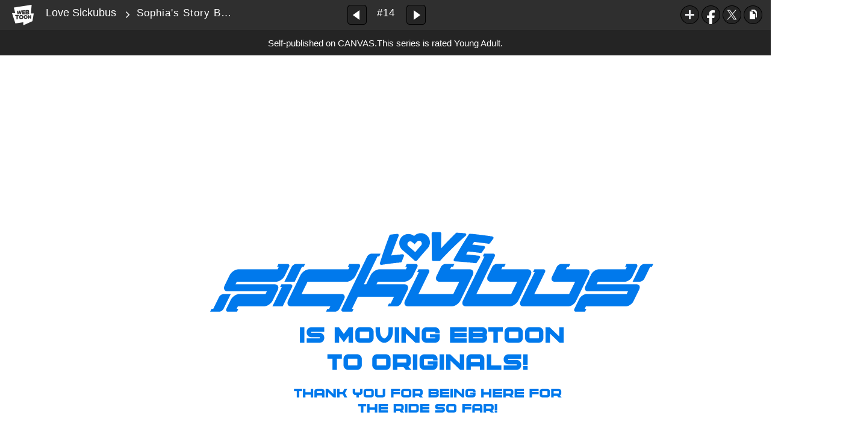

--- FILE ---
content_type: text/html;charset=UTF-8
request_url: https://www.webtoons.com/en/canvas/love-sickubus/sophias-story-bonus-episode-old/viewer?title_no=315603&episode_no=15&serviceZone=GLOBAL
body_size: 24200
content:

















<!doctype html>

<html lang="en">
<head>


<title> Sophia's Story BONUS EPISODE [OLD] - 14 | Love Sickubus</title>
<meta name="keywords" content="Love Sickubus, 14,  Sophia&#039;s Story BONUS EPISODE [OLD], Action, WEBTOON"/>
<meta name="description" content=" Sophia&#039;s Story BONUS EPISODE [OLD], Episode 14 of Love Sickubus in WEBTOON. Sophia, a stunning, cunning, cold-hearted Succubus who lived her life going through men like a bad habit until she found herself in a fate worse than death… she’s fallen in love! And to make matters worse: her beloved attracts swarms of ruthless monsters who’re all aimed after his pure soul, leaving Sophia as his only line of defense. If she’s not careful, this little thing called “Love” will be the death of her!"/>
<link rel="canonical" href="https://www.webtoons.com/en/challenge/love-sickubus/sophias-story-bonus-episode-old/viewer?title_no=315603&episode_no=15" />
<link rel="alternate" media="only screen and (max-width: 640px)" href="https://m.webtoons.com/en/challenge/love-sickubus/sophias-story-bonus-episode-old/viewer?title_no=315603&episode_no=15"/>












<meta charset="utf-8">
<meta http-equiv="X-UA-Compatible" content="IE=edge"/>
<link rel="shortcut icon" href="https://webtoons-static.pstatic.net/image/favicon/favicon.ico?dt=2017082301" type="image/x-icon">





	
	
	
	
	
	


<link rel="stylesheet" type="text/css" href="/static/bundle/linewebtoon-d8d5366137ebf82a717c.css">




<script type="text/javascript">
	window.__headerState__ = {
		domain: "www.webtoons.com",
		phase : "release",
		languageCode: "en",
		cssCode: "en",
		cssCodePrefix: "",
		gaTrackingId: "UA-57082184-1",
		ga4TrackingId: "G-ZTE4EZ7DVX",
		contentLanguage: "ENGLISH",
		contentLanguageCode : 'en',
		gakSerName: "gak.webtoons.com",
		gakPlatformName: "WEB_PC",
		serviceZone: 'GLOBAL',
		facebookAdId: "",
		lcsServer: 'lcs.loginfra.com',
		browserType : "CHROME",
		gaPageName : "",
		googleAdsState : {
			gadWebtoonReadEvent : "",
			title : "Love Sickubus",
			titleNo : "315603",
			episodeNo : "15",
			gadConversion : {
				"th": [{
					// GAD 태국 광고 계정 1
					conversionId: "AW-761239969", // AW-CONVERSION_ID : Google Ads 계정에 고유한 전환 ID
					conversionLabel: "yhf1CLXkr-0CEKGz_uoC" // AW-CONVERSION_LABEL : 각 전환 액션에 고유하게 부여되는 전환 라벨
				}, {
					// GAD 태국 광고 계정 2
					conversionId: "AW-758804776",
					conversionLabel: "GzVDCNuRsO0CEKji6ekC"
				}]
				// 언어가 추가되면 배열로 넣음
			}
		},
		afPbaKey: "fe890007-9461-4b38-a417-7611db3b631e",
	}

	let lcs_SerName = window.lcs_SerName = window.__headerState__.lcsServer;
</script>
<script type="text/javascript" src="/static/bundle/common/cmp-02e4d9b29cd76218fcac.js" charset="utf-8"></script>
<script type="text/javascript" src="/static/bundle/header-2913b9ec7ed9d63f1ed4.js" charset="utf-8"></script>
<script type="text/javascript" src="/static/bundle/common/header-b02ac0d8615a67cbcd5f.js" charset="utf-8"></script>

<meta property="og:title" content="Love Sickubus -  Sophia's Story BONUS EPISODE [OLD]" />
<meta property="og:type" content="com-linewebtoon:episode" />
<meta property="og:url" content="https://www.webtoons.com/en/canvas/love-sickubus/sophias-story-bonus-episode-old/viewer?title_no=315603&episode_no=15" />
<meta property="og:site_name" content="www.webtoons.com" />
<meta property="og:image" content="https://swebtoon-phinf.pstatic.net/20220406_58/1649177866023necli_PNG/thumbnail.jpg" />
<meta property="og:description" content="Sophia, a stunning, cunning, cold-hearted Succubus who lived her life going through men like a bad habit until she found herself in a fate worse than death&hellip; she&rsquo;s fallen in love! And to make matters worse: her beloved attracts swarms of ruthless monsters who&rsquo;re all aimed after his pure soul, leaving Sophia as his only line of defense. If she&rsquo;s not careful, this little thing called &ldquo;Love&rdquo; will be the death of her!" />
<meta property="com-linewebtoon:episode:author" content="Saredd" />

<meta name="twitter:card" content="summary"/>
<meta name="twitter:site" content="@LINEWebtoon"/>
<meta name="twitter:image" content="https://swebtoon-phinf.pstatic.net/20191214_237/1576298196726H53IY_JPEG/96cd9033-3d77-4136-a5fb-66c8a37d4d43.jpg"/>
<meta name="twitter:description" content="Sophia, a stunning, cunning, cold-hearted Succubus who lived her life going through men like a bad habit until she found herself in a fate worse than death&hellip; she&rsquo;s fallen in love! And to make matters worse: her beloved attracts swarms of ruthless monsters who&rsquo;re all aimed after his pure soul, leaving Sophia as his only line of defense. If she&rsquo;s not careful, this little thing called &ldquo;Love&rdquo; will be the death of her!"/>
<meta property="al:android:url" content="linewebtoon://viewer/challenge?titleNo=315603&episodeNo=15"/>
<meta property="al:android:package" content="com.naver.linewebtoon"/>
<meta property="al:android:app_name" content="LINE WEBTOON"/>
<meta name="twitter:app:name:googleplay" content="LINE WEBTOON"/>
<meta name="twitter:app:id:googleplay" content="com.naver.linewebtoon"/>
<meta name="twitter:app:url:googleplay" content="linewebtoon://viewer/challenge?titleNo=315603&episodeNo=15"/>
<meta property="al:ios:url" content="linewebtoon://viewer/challenge?titleNo=315603&episodeNo=15" />
<meta property="al:ios:app_store_id" content="894546091" />
<meta property="al:ios:app_name" content="LINE WEBTOON" />
<meta name="twitter:app:name:iphone" content="LINE WEBTOON"/>
<meta name="twitter:app:id:iphone" content="894546091"/>
<meta name="twitter:app:url:iphone" content="linewebtoon://viewer/challenge?titleNo=315603&episodeNo=15"/>
<meta name="twitter:app:name:ipad" content="LINE WEBTOON"/>
<meta name="twitter:app:id:ipad" content="894546091"/>

<meta name="twitter:app:url:ipad" content="linewebtoon://viewer/challenge?titleNo=315603&episodeNo=15"/>

<meta name="robots" content="noimageindex, noarchive " />
<style type="text/css">
#toolbarSensor {
	-ms-filter: "progid:DXImageTransform.Microsoft.Alpha(Opacity=0)"; /* IE 8 */
	filter: progid:DXImageTransform.Microsoft.Alpha(Opacity=0); /* IE 7 and olders */
	opacity:0;
}
</style>
	<link rel="stylesheet" type="text/css" href="https://ssl.pstatic.net/static/wcc/gw/prod-1.0/index.css">
</head>

<body class="en">
	<div id="wrap">
		<!-- skip navigation -->
		<div id="u_skip">
			<a href="#content" onclick="document.getElementById('content').tabIndex=-1;document.getElementById('content').focus();return false;"><span>skip to content</span></a>
		</div>
		<!-- //skip navigation -->

		<!-- container -->
	    <div id="container" role="main">
	    	
			
	    	<div class="tool_area age_limit" id="toolbarSensor"></div>
			<div class="tool_area age_limit" id="toolbar">
				<div class="info">
					<p class="logo"><a href="https://www.webtoons.com/en/" class="btn_logo">WEBTOON</a></p>

					<div class="subj_info">
						<a href="https://www.webtoons.com/en/canvas/love-sickubus/list?title_no=315603" class="subj" title="Love Sickubus" >Love Sickubus</a>
						<span class="ico_arr2"></span>
						<h1 class="subj_episode" title=" Sophia's Story BONUS EPISODE [OLD]"> Sophia's Story BONUS EPISODE [OLD]</h1>
					</div>
				</div>
				<div class="paginate v2">
					
					<a href="https://www.webtoons.com/en/canvas/love-sickubus/series-announcement-old/viewer?title_no=315603&episode_no=14" title="Previous Episode" class="pg_prev _prevEpisode"><em>Previous Episode</em></a>
					
					
					<span class="tx _btnOpenEpisodeList">#14</span>
					
					<a href="https://www.webtoons.com/en/canvas/love-sickubus/episode-13-old/viewer?title_no=315603&episode_no=16" title="Next Episode" class="pg_next _nextEpisode"><em>Next Episode</em></a>
					
					
				</div>

				
				
				<div class="episode_area" id="topEpisodeList">
					<div class="episode_lst">
						<div class="episode_cont">
							<ul style="left: 0px;">
							
								
								<li data-episode-no="2">
									<a href="https://www.webtoons.com/en/canvas/love-sickubus/ep1-just-a-bite/viewer?title_no=315603&episode_no=2" class=""><span class="thmb"><img src="https://webtoons-static.pstatic.net/image/bg_transparency.png" data-url="https://webtoon-phinf.pstatic.net/20220223_199/16455674555243t7n2_PNG/74e0ff5f-d350-48a0-ba99-2d9e33bc4c1b.png?type=f160_151" class="_thumbnailImages" width="92" height="87" alt="Ep#1: Just a Bite..."><span class="mask"></span></span><span class="subj">Ep#1: Just a Bite...</span></a></li>
							
								
								<li data-episode-no="3">
									<a href="https://www.webtoons.com/en/canvas/love-sickubus/introduction-part-2-old/viewer?title_no=315603&episode_no=3" class=""><span class="thmb"><img src="https://webtoons-static.pstatic.net/image/bg_transparency.png" data-url="https://webtoon-phinf.pstatic.net/20190830_132/15671209883954HVfG_JPEG/97893b9d-216d-4c9f-b463-385854c8bd3f.jpg?type=f160_151" class="_thumbnailImages" width="92" height="87" alt="Introduction Part 2  [OLD]"><span class="mask"></span></span><span class="subj">Introduction Part 2  [OLD]</span></a></li>
							
								
								<li data-episode-no="4">
									<a href="https://www.webtoons.com/en/canvas/love-sickubus/episode-3-old/viewer?title_no=315603&episode_no=4" class=""><span class="thmb"><img src="https://webtoons-static.pstatic.net/image/bg_transparency.png" data-url="https://webtoon-phinf.pstatic.net/20190906_138/1567717311914Hg9j4_JPEG/67c41222-bdd6-4842-8219-4e97e31adae3.jpg?type=f160_151" class="_thumbnailImages" width="92" height="87" alt="Episode 3 [OLD]"><span class="mask"></span></span><span class="subj">Episode 3 [OLD]</span></a></li>
							
								
								<li data-episode-no="5">
									<a href="https://www.webtoons.com/en/canvas/love-sickubus/episode-4-old/viewer?title_no=315603&episode_no=5" class=""><span class="thmb"><img src="https://webtoons-static.pstatic.net/image/bg_transparency.png" data-url="https://webtoon-phinf.pstatic.net/20190913_249/1568331002411AEuwv_JPEG/52925936-7b09-4bab-add2-b96527a8eb9f.jpg?type=f160_151" class="_thumbnailImages" width="92" height="87" alt="Episode 4  [OLD]"><span class="mask"></span></span><span class="subj">Episode 4  [OLD]</span></a></li>
							
								
								<li data-episode-no="6">
									<a href="https://www.webtoons.com/en/canvas/love-sickubus/episode-5-old/viewer?title_no=315603&episode_no=6" class=""><span class="thmb"><img src="https://webtoons-static.pstatic.net/image/bg_transparency.png" data-url="https://webtoon-phinf.pstatic.net/20190921_57/1568999483402y4wip_JPEG/e9124642-a9b1-4c01-9df5-abf937944caa.jpg?type=f160_151" class="_thumbnailImages" width="92" height="87" alt="Episode 5 [OLD]"><span class="mask"></span></span><span class="subj">Episode 5 [OLD]</span></a></li>
							
								
								<li data-episode-no="7">
									<a href="https://www.webtoons.com/en/canvas/love-sickubus/episode-6-old/viewer?title_no=315603&episode_no=7" class=""><span class="thmb"><img src="https://webtoons-static.pstatic.net/image/bg_transparency.png" data-url="https://webtoon-phinf.pstatic.net/20190927_159/1569540339719vFwzO_JPEG/e054ab1e-cffb-4066-a38d-e59cb7bfa745.jpg?type=f160_151" class="_thumbnailImages" width="92" height="87" alt="Episode 6 [OLD]"><span class="mask"></span></span><span class="subj">Episode 6 [OLD]</span></a></li>
							
								
								<li data-episode-no="8">
									<a href="https://www.webtoons.com/en/canvas/love-sickubus/episode-7-old/viewer?title_no=315603&episode_no=8" class=""><span class="thmb"><img src="https://webtoons-static.pstatic.net/image/bg_transparency.png" data-url="https://webtoon-phinf.pstatic.net/20191004_298/1570198901155oWbuz_JPEG/e625c414-13ec-49c4-bd5b-26fd0a95f859.jpg?type=f160_151" class="_thumbnailImages" width="92" height="87" alt="Episode 7  [OLD]"><span class="mask"></span></span><span class="subj">Episode 7  [OLD]</span></a></li>
							
								
								<li data-episode-no="9">
									<a href="https://www.webtoons.com/en/canvas/love-sickubus/episode-8-old/viewer?title_no=315603&episode_no=9" class=""><span class="thmb"><img src="https://webtoons-static.pstatic.net/image/bg_transparency.png" data-url="https://webtoon-phinf.pstatic.net/20191012_128/1570817160240z2fX5_JPEG/93a1d6ef-7524-4aa6-a58d-41007c9ab774.jpg?type=f160_151" class="_thumbnailImages" width="92" height="87" alt="Episode 8 [OLD]"><span class="mask"></span></span><span class="subj">Episode 8 [OLD]</span></a></li>
							
								
								<li data-episode-no="10">
									<a href="https://www.webtoons.com/en/canvas/love-sickubus/episode-9-old/viewer?title_no=315603&episode_no=10" class=""><span class="thmb"><img src="https://webtoons-static.pstatic.net/image/bg_transparency.png" data-url="https://webtoon-phinf.pstatic.net/20191019_187/157141958258575tUl_JPEG/e659cde0-42e9-4017-9974-6bfb1591cbd7.jpg?type=f160_151" class="_thumbnailImages" width="92" height="87" alt="Episode 9 [OLD]"><span class="mask"></span></span><span class="subj">Episode 9 [OLD]</span></a></li>
							
								
								<li data-episode-no="11">
									<a href="https://www.webtoons.com/en/canvas/love-sickubus/episode-10-old/viewer?title_no=315603&episode_no=11" class=""><span class="thmb"><img src="https://webtoons-static.pstatic.net/image/bg_transparency.png" data-url="https://webtoon-phinf.pstatic.net/20191026_162/1572026871610oRuVO_JPEG/d97d2b7b-361b-4a6f-952f-ac6a59c0dd85.jpg?type=f160_151" class="_thumbnailImages" width="92" height="87" alt="Episode 10 [OLD]"><span class="mask"></span></span><span class="subj">Episode 10 [OLD]</span></a></li>
							
								
								<li data-episode-no="12">
									<a href="https://www.webtoons.com/en/canvas/love-sickubus/mid-season-finale-part-1-old/viewer?title_no=315603&episode_no=12" class=""><span class="thmb"><img src="https://webtoons-static.pstatic.net/image/bg_transparency.png" data-url="https://webtoon-phinf.pstatic.net/20191102_11/1572632242866YjIIb_JPEG/607885fb-1d0e-440e-baed-140316356430.jpg?type=f160_151" class="_thumbnailImages" width="92" height="87" alt=" Mid-Season Finale Part 1 [OLD]"><span class="mask"></span></span><span class="subj"> Mid-Season Finale Part 1 [OLD]</span></a></li>
							
								
								<li data-episode-no="13">
									<a href="https://www.webtoons.com/en/canvas/love-sickubus/mid-season-finale-part-2-old/viewer?title_no=315603&episode_no=13" class=""><span class="thmb"><img src="https://webtoons-static.pstatic.net/image/bg_transparency.png" data-url="https://webtoon-phinf.pstatic.net/20191110_161/1573314368446csRWT_JPEG/c44fb0ae-1bd1-4c45-a3e3-20d12ea0f4d5.jpg?type=f160_151" class="_thumbnailImages" width="92" height="87" alt="Mid-Season Finale Part 2 [OLD]"><span class="mask"></span></span><span class="subj">Mid-Season Finale Part 2 [OLD]</span></a></li>
							
								
								<li data-episode-no="14">
									<a href="https://www.webtoons.com/en/canvas/love-sickubus/series-announcement-old/viewer?title_no=315603&episode_no=14" class=""><span class="thmb"><img src="https://webtoons-static.pstatic.net/image/bg_transparency.png" data-url="https://webtoon-phinf.pstatic.net/20191115_238/1573767922277wfQvb_JPEG/ab540e30-7071-47ab-8474-266f92336d53.jpg?type=f160_151" class="_thumbnailImages" width="92" height="87" alt="Series Announcement [OLD]"><span class="mask"></span></span><span class="subj">Series Announcement [OLD]</span></a></li>
							
								
								<li data-episode-no="15">
									<a href="https://www.webtoons.com/en/canvas/love-sickubus/sophias-story-bonus-episode-old/viewer?title_no=315603&episode_no=15" class="on"><span class="thmb"><img src="https://webtoons-static.pstatic.net/image/bg_transparency.png" data-url="https://webtoon-phinf.pstatic.net/20191214_237/1576298196726H53IY_JPEG/96cd9033-3d77-4136-a5fb-66c8a37d4d43.jpg?type=f160_151" class="_thumbnailImages" width="92" height="87" alt=" Sophia's Story BONUS EPISODE [OLD]"><span class="mask"></span></span><span class="subj"> Sophia's Story BONUS EPISODE [OLD]</span></a></li>
							
								
								<li data-episode-no="16">
									<a href="https://www.webtoons.com/en/canvas/love-sickubus/episode-13-old/viewer?title_no=315603&episode_no=16" class=""><span class="thmb"><img src="https://webtoons-static.pstatic.net/image/bg_transparency.png" data-url="https://webtoon-phinf.pstatic.net/20200102_48/1577915018275cXPts_JPEG/fbe953e9-0f39-40df-a7a4-e9d95498aceb.jpg?type=f160_151" class="_thumbnailImages" width="92" height="87" alt="Episode 13 [OLD]"><span class="mask"></span></span><span class="subj">Episode 13 [OLD]</span></a></li>
							
								
								<li data-episode-no="17">
									<a href="https://www.webtoons.com/en/canvas/love-sickubus/episode-14-old/viewer?title_no=315603&episode_no=17" class=""><span class="thmb"><img src="https://webtoons-static.pstatic.net/image/bg_transparency.png" data-url="https://webtoon-phinf.pstatic.net/20200110_17/15785953706963elEV_JPEG/8f33a5e7-32ab-46df-8cad-bc023b65dc58.jpg?type=f160_151" class="_thumbnailImages" width="92" height="87" alt="Episode 14 [OLD]"><span class="mask"></span></span><span class="subj">Episode 14 [OLD]</span></a></li>
							
								
								<li data-episode-no="18">
									<a href="https://www.webtoons.com/en/canvas/love-sickubus/episode-15-old/viewer?title_no=315603&episode_no=18" class=""><span class="thmb"><img src="https://webtoons-static.pstatic.net/image/bg_transparency.png" data-url="https://webtoon-phinf.pstatic.net/20200118_226/1579295872851ay9As_PNG/edb2ba82-b559-496e-bd6b-ca01eb73ef2e.png?type=f160_151" class="_thumbnailImages" width="92" height="87" alt="Episode 15 [OLD]"><span class="mask"></span></span><span class="subj">Episode 15 [OLD]</span></a></li>
							
								
								<li data-episode-no="19">
									<a href="https://www.webtoons.com/en/canvas/love-sickubus/episode-16-old/viewer?title_no=315603&episode_no=19" class=""><span class="thmb"><img src="https://webtoons-static.pstatic.net/image/bg_transparency.png" data-url="https://webtoon-phinf.pstatic.net/20200125_119/1579931126500IIHLc_JPEG/a77d4f3f-033f-4f77-8173-86dd0c469ae7.jpg?type=f160_151" class="_thumbnailImages" width="92" height="87" alt="Episode 16 [OLD]"><span class="mask"></span></span><span class="subj">Episode 16 [OLD]</span></a></li>
							
								
								<li data-episode-no="20">
									<a href="https://www.webtoons.com/en/canvas/love-sickubus/episode-17-old/viewer?title_no=315603&episode_no=20" class=""><span class="thmb"><img src="https://webtoons-static.pstatic.net/image/bg_transparency.png" data-url="https://webtoon-phinf.pstatic.net/20200201_56/1580506782544PjyI5_JPEG/0edee76b-083f-48ca-bfca-d0b74cd87432.jpg?type=f160_151" class="_thumbnailImages" width="92" height="87" alt="Episode 17 [OLD]"><span class="mask"></span></span><span class="subj">Episode 17 [OLD]</span></a></li>
							
								
								<li data-episode-no="21">
									<a href="https://www.webtoons.com/en/canvas/love-sickubus/episode-18/viewer?title_no=315603&episode_no=21" class=""><span class="thmb"><img src="https://webtoons-static.pstatic.net/image/bg_transparency.png" data-url="https://webtoon-phinf.pstatic.net/20200208_135/1581119399098E0fcv_JPEG/2ced0f47-3175-4f8f-8a2b-5d7967e69f12.jpg?type=f160_151" class="_thumbnailImages" width="92" height="87" alt="Episode 18"><span class="mask"></span></span><span class="subj">Episode 18</span></a></li>
							
								
								<li data-episode-no="22">
									<a href="https://www.webtoons.com/en/canvas/love-sickubus/episode-19/viewer?title_no=315603&episode_no=22" class=""><span class="thmb"><img src="https://webtoons-static.pstatic.net/image/bg_transparency.png" data-url="https://webtoon-phinf.pstatic.net/20200215_38/1581712676100XEV9v_JPEG/7dda692e-92a4-4be8-8182-c3c95b6da747.jpg?type=f160_151" class="_thumbnailImages" width="92" height="87" alt="Episode 19"><span class="mask"></span></span><span class="subj">Episode 19</span></a></li>
							
								
								<li data-episode-no="23">
									<a href="https://www.webtoons.com/en/canvas/love-sickubus/episode-20/viewer?title_no=315603&episode_no=23" class=""><span class="thmb"><img src="https://webtoons-static.pstatic.net/image/bg_transparency.png" data-url="https://webtoon-phinf.pstatic.net/20200223_219/1582391037002eSPqh_JPEG/d9131312-7ab3-4d36-b044-f23f13850cd2.jpg?type=f160_151" class="_thumbnailImages" width="92" height="87" alt="Episode 20"><span class="mask"></span></span><span class="subj">Episode 20</span></a></li>
							
								
								<li data-episode-no="24">
									<a href="https://www.webtoons.com/en/canvas/love-sickubus/episode-21/viewer?title_no=315603&episode_no=24" class=""><span class="thmb"><img src="https://webtoons-static.pstatic.net/image/bg_transparency.png" data-url="https://webtoon-phinf.pstatic.net/20200301_224/1582996250526sAAVE_JPEG/99b59ecf-e91a-4607-b0cc-45739ab20f62.jpg?type=f160_151" class="_thumbnailImages" width="92" height="87" alt="Episode 21"><span class="mask"></span></span><span class="subj">Episode 21</span></a></li>
							
								
								<li data-episode-no="25">
									<a href="https://www.webtoons.com/en/canvas/love-sickubus/season-finale/viewer?title_no=315603&episode_no=25" class=""><span class="thmb"><img src="https://webtoons-static.pstatic.net/image/bg_transparency.png" data-url="https://webtoon-phinf.pstatic.net/20200307_274/1583546995628RvDAP_JPEG/78c6026e-4934-42c4-925a-3cc9fbe71480.jpg?type=f160_151" class="_thumbnailImages" width="92" height="87" alt="Season  Finale"><span class="mask"></span></span><span class="subj">Season  Finale</span></a></li>
							
								
								<li data-episode-no="26">
									<a href="https://www.webtoons.com/en/canvas/love-sickubus/season-2-announcement/viewer?title_no=315603&episode_no=26" class=""><span class="thmb"><img src="https://webtoons-static.pstatic.net/image/bg_transparency.png" data-url="https://webtoon-phinf.pstatic.net/20200314_229/1584133748103j4CH9_JPEG/56a4ac90-37ae-4916-ba64-7ddb2519f6ba.jpg?type=f160_151" class="_thumbnailImages" width="92" height="87" alt="Season 2 Announcement"><span class="mask"></span></span><span class="subj">Season 2 Announcement</span></a></li>
							
								
								<li data-episode-no="27">
									<a href="https://www.webtoons.com/en/canvas/love-sickubus/announcement-25/viewer?title_no=315603&episode_no=27" class=""><span class="thmb"><img src="https://webtoons-static.pstatic.net/image/bg_transparency.png" data-url="https://webtoon-phinf.pstatic.net/20200426_19/1587835765535R6sTK_JPEG/d1ba0218-e626-4455-9e09-75e25a948816.jpg?type=f160_151" class="_thumbnailImages" width="92" height="87" alt="Announcement 2.5"><span class="mask"></span></span><span class="subj">Announcement 2.5</span></a></li>
							
								
								<li data-episode-no="28">
									<a href="https://www.webtoons.com/en/canvas/love-sickubus/episode-23/viewer?title_no=315603&episode_no=28" class=""><span class="thmb"><img src="https://webtoons-static.pstatic.net/image/bg_transparency.png" data-url="https://webtoon-phinf.pstatic.net/20200517_202/15896616015165flax_JPEG/b2efa584-9175-48ee-9066-5a63032917c6.jpg?type=f160_151" class="_thumbnailImages" width="92" height="87" alt="Episode 23"><span class="mask"></span></span><span class="subj">Episode 23</span></a></li>
							
								
								<li data-episode-no="29">
									<a href="https://www.webtoons.com/en/canvas/love-sickubus/episode-24/viewer?title_no=315603&episode_no=29" class=""><span class="thmb"><img src="https://webtoons-static.pstatic.net/image/bg_transparency.png" data-url="https://webtoon-phinf.pstatic.net/20200524_187/15903277743878YPQf_JPEG/8e130f3e-7899-4d05-bea2-697842cdfda8.jpg?type=f160_151" class="_thumbnailImages" width="92" height="87" alt="Episode 24"><span class="mask"></span></span><span class="subj">Episode 24</span></a></li>
							
								
								<li data-episode-no="30">
									<a href="https://www.webtoons.com/en/canvas/love-sickubus/episode-25/viewer?title_no=315603&episode_no=30" class=""><span class="thmb"><img src="https://webtoons-static.pstatic.net/image/bg_transparency.png" data-url="https://webtoon-phinf.pstatic.net/20200530_166/1590785453188BYhjk_JPEG/dc1befc2-b0ed-42bd-91d1-2145876a5246.jpg?type=f160_151" class="_thumbnailImages" width="92" height="87" alt="Episode 25"><span class="mask"></span></span><span class="subj">Episode 25</span></a></li>
							
								
								<li data-episode-no="31">
									<a href="https://www.webtoons.com/en/canvas/love-sickubus/episode-26/viewer?title_no=315603&episode_no=31" class=""><span class="thmb"><img src="https://webtoons-static.pstatic.net/image/bg_transparency.png" data-url="https://webtoon-phinf.pstatic.net/20200608_56/1591543069723z1IBt_JPEG/9826c189-72a7-4ca5-bc0a-19d9a332a48e.jpg?type=f160_151" class="_thumbnailImages" width="92" height="87" alt="Episode 26"><span class="mask"></span></span><span class="subj">Episode 26</span></a></li>
							
								
								<li data-episode-no="32">
									<a href="https://www.webtoons.com/en/canvas/love-sickubus/episode-27/viewer?title_no=315603&episode_no=32" class=""><span class="thmb"><img src="https://webtoons-static.pstatic.net/image/bg_transparency.png" data-url="https://webtoon-phinf.pstatic.net/20200614_144/1592081318654LF4tc_JPEG/df2e7e44-c887-48f4-9651-15ad285b807b.jpg?type=f160_151" class="_thumbnailImages" width="92" height="87" alt="Episode 27"><span class="mask"></span></span><span class="subj">Episode 27</span></a></li>
							
								
								<li data-episode-no="33">
									<a href="https://www.webtoons.com/en/canvas/love-sickubus/episode-28/viewer?title_no=315603&episode_no=33" class=""><span class="thmb"><img src="https://webtoons-static.pstatic.net/image/bg_transparency.png" data-url="https://webtoon-phinf.pstatic.net/20200622_42/1592757664755tIijg_JPEG/575ecc84-44bd-4a8e-8691-72591303ec90.jpg?type=f160_151" class="_thumbnailImages" width="92" height="87" alt="Episode 28"><span class="mask"></span></span><span class="subj">Episode 28</span></a></li>
							
								
								<li data-episode-no="34">
									<a href="https://www.webtoons.com/en/canvas/love-sickubus/series-announcement/viewer?title_no=315603&episode_no=34" class=""><span class="thmb"><img src="https://webtoons-static.pstatic.net/image/bg_transparency.png" data-url="https://webtoon-phinf.pstatic.net/20200703_247/1593718014883MfG43_JPEG/9f428040-7885-483a-954a-396d9e045bfc.jpg?type=f160_151" class="_thumbnailImages" width="92" height="87" alt="Series Announcement!"><span class="mask"></span></span><span class="subj">Series Announcement!</span></a></li>
							
								
								<li data-episode-no="35">
									<a href="https://www.webtoons.com/en/canvas/love-sickubus/episode-29/viewer?title_no=315603&episode_no=35" class=""><span class="thmb"><img src="https://webtoons-static.pstatic.net/image/bg_transparency.png" data-url="https://webtoon-phinf.pstatic.net/20200712_163/1594499004971FNmQC_JPEG/5d584482-d620-4de5-94e0-81224bb67dd9.jpg?type=f160_151" class="_thumbnailImages" width="92" height="87" alt="Episode 29"><span class="mask"></span></span><span class="subj">Episode 29</span></a></li>
							
								
								<li data-episode-no="36">
									<a href="https://www.webtoons.com/en/canvas/love-sickubus/episode-30/viewer?title_no=315603&episode_no=36" class=""><span class="thmb"><img src="https://webtoons-static.pstatic.net/image/bg_transparency.png" data-url="https://webtoon-phinf.pstatic.net/20200719_40/1595128483465vThmP_JPEG/b2c275d7-6fcc-40bc-b5d7-5aa283193491.jpg?type=f160_151" class="_thumbnailImages" width="92" height="87" alt="Episode 30"><span class="mask"></span></span><span class="subj">Episode 30</span></a></li>
							
								
								<li data-episode-no="37">
									<a href="https://www.webtoons.com/en/canvas/love-sickubus/10000-subscribers/viewer?title_no=315603&episode_no=37" class=""><span class="thmb"><img src="https://webtoons-static.pstatic.net/image/bg_transparency.png" data-url="https://webtoon-phinf.pstatic.net/20200720_170/1595197241891Shrbx_JPEG/dd4aaccf-2515-416f-90b6-f45236820256.jpg?type=f160_151" class="_thumbnailImages" width="92" height="87" alt="10,000 Subscribers!"><span class="mask"></span></span><span class="subj">10,000 Subscribers!</span></a></li>
							
								
								<li data-episode-no="38">
									<a href="https://www.webtoons.com/en/canvas/love-sickubus/episode-31/viewer?title_no=315603&episode_no=38" class=""><span class="thmb"><img src="https://webtoons-static.pstatic.net/image/bg_transparency.png" data-url="https://webtoon-phinf.pstatic.net/20200727_97/1595801813057EeR1v_JPEG/68fc1114-6399-407f-b68e-1e16f2f44366.jpg?type=f160_151" class="_thumbnailImages" width="92" height="87" alt="Episode 31"><span class="mask"></span></span><span class="subj">Episode 31</span></a></li>
							
								
								<li data-episode-no="39">
									<a href="https://www.webtoons.com/en/canvas/love-sickubus/qa-special-/viewer?title_no=315603&episode_no=39" class=""><span class="thmb"><img src="https://webtoons-static.pstatic.net/image/bg_transparency.png" data-url="https://webtoon-phinf.pstatic.net/20200802_144/1596346723574c3e6V_JPEG/4f48e7f3-1c41-4d32-84c2-e12dc95fd920.jpg?type=f160_151" class="_thumbnailImages" width="92" height="87" alt="Q&amp;amp;A Special! "><span class="mask"></span></span><span class="subj">Q&amp;amp;A Special! </span></a></li>
							
								
								<li data-episode-no="40">
									<a href="https://www.webtoons.com/en/canvas/love-sickubus/episode-32/viewer?title_no=315603&episode_no=40" class=""><span class="thmb"><img src="https://webtoons-static.pstatic.net/image/bg_transparency.png" data-url="https://webtoon-phinf.pstatic.net/20200824_153/1598207558777tns2h_JPEG/0a143369-931c-4793-a873-36854068f86e.jpg?type=f160_151" class="_thumbnailImages" width="92" height="87" alt="Episode 32"><span class="mask"></span></span><span class="subj">Episode 32</span></a></li>
							
								
								<li data-episode-no="41">
									<a href="https://www.webtoons.com/en/canvas/love-sickubus/episode-33/viewer?title_no=315603&episode_no=41" class=""><span class="thmb"><img src="https://webtoons-static.pstatic.net/image/bg_transparency.png" data-url="https://webtoon-phinf.pstatic.net/20200830_184/1598747226865ChaFK_JPEG/0194273c-8bcc-4f74-bbdc-873d833d3902.jpg?type=f160_151" class="_thumbnailImages" width="92" height="87" alt="Episode 33"><span class="mask"></span></span><span class="subj">Episode 33</span></a></li>
							
								
								<li data-episode-no="42">
									<a href="https://www.webtoons.com/en/canvas/love-sickubus/episode-34/viewer?title_no=315603&episode_no=42" class=""><span class="thmb"><img src="https://webtoons-static.pstatic.net/image/bg_transparency.png" data-url="https://webtoon-phinf.pstatic.net/20200905_6/1599248759733989Pw_JPEG/90209904-9507-46fc-9ce3-b51a5be76b65.jpg?type=f160_151" class="_thumbnailImages" width="92" height="87" alt="Episode 34"><span class="mask"></span></span><span class="subj">Episode 34</span></a></li>
							
								
								<li data-episode-no="43">
									<a href="https://www.webtoons.com/en/canvas/love-sickubus/episode-35/viewer?title_no=315603&episode_no=43" class=""><span class="thmb"><img src="https://webtoons-static.pstatic.net/image/bg_transparency.png" data-url="https://webtoon-phinf.pstatic.net/20200920_33/1600564705665mpunv_JPEG/ae6fcf88-0946-4274-9bfd-14798ebdfc8b.jpg?type=f160_151" class="_thumbnailImages" width="92" height="87" alt="Episode 35"><span class="mask"></span></span><span class="subj">Episode 35</span></a></li>
							
								
								<li data-episode-no="44">
									<a href="https://www.webtoons.com/en/canvas/love-sickubus/foreign-species-files-1-threat-levels/viewer?title_no=315603&episode_no=44" class=""><span class="thmb"><img src="https://webtoons-static.pstatic.net/image/bg_transparency.png" data-url="https://webtoon-phinf.pstatic.net/20200924_253/160091446432375fs8_JPEG/4bd167fc-0264-436b-9f77-07304706a7af.jpg?type=f160_151" class="_thumbnailImages" width="92" height="87" alt="Foreign Species Files #1: Threat Levels!"><span class="mask"></span></span><span class="subj">Foreign Species Files #1: Threat Levels!</span></a></li>
							
								
								<li data-episode-no="45">
									<a href="https://www.webtoons.com/en/canvas/love-sickubus/episode-36/viewer?title_no=315603&episode_no=45" class=""><span class="thmb"><img src="https://webtoons-static.pstatic.net/image/bg_transparency.png" data-url="https://webtoon-phinf.pstatic.net/20200928_113/1601222028317HAEQw_JPEG/6faabac8-3bd5-473d-9efa-7b97610cfb61.jpg?type=f160_151" class="_thumbnailImages" width="92" height="87" alt="Episode 36"><span class="mask"></span></span><span class="subj">Episode 36</span></a></li>
							
								
								<li data-episode-no="46">
									<a href="https://www.webtoons.com/en/canvas/love-sickubus/quick-update/viewer?title_no=315603&episode_no=46" class=""><span class="thmb"><img src="https://webtoons-static.pstatic.net/image/bg_transparency.png" data-url="https://webtoon-phinf.pstatic.net/20201009_177/16022043386451cKy6_JPEG/ebe4bb5a-d052-40cc-89b8-8ae0f7ad8675.jpg?type=f160_151" class="_thumbnailImages" width="92" height="87" alt="Quick Update!"><span class="mask"></span></span><span class="subj">Quick Update!</span></a></li>
							
								
								<li data-episode-no="47">
									<a href="https://www.webtoons.com/en/canvas/love-sickubus/claudes-story-bonus-episode/viewer?title_no=315603&episode_no=47" class=""><span class="thmb"><img src="https://webtoons-static.pstatic.net/image/bg_transparency.png" data-url="https://webtoon-phinf.pstatic.net/20201109_273/1604866918368npWMb_JPEG/dbde658d-3812-4947-af89-5d2b2ffb2965.jpg?type=f160_151" class="_thumbnailImages" width="92" height="87" alt="Claude's Story BONUS EPISODE!"><span class="mask"></span></span><span class="subj">Claude's Story BONUS EPISODE!</span></a></li>
							
								
								<li data-episode-no="48">
									<a href="https://www.webtoons.com/en/canvas/love-sickubus/episode-37/viewer?title_no=315603&episode_no=48" class=""><span class="thmb"><img src="https://webtoons-static.pstatic.net/image/bg_transparency.png" data-url="https://webtoon-phinf.pstatic.net/20201114_101/16053066768611H3ak_JPEG/5c075fed-f7be-4ec8-b1b6-9cbb664ee9c5.jpg?type=f160_151" class="_thumbnailImages" width="92" height="87" alt="Episode 37"><span class="mask"></span></span><span class="subj">Episode 37</span></a></li>
							
								
								<li data-episode-no="49">
									<a href="https://www.webtoons.com/en/canvas/love-sickubus/episode-38/viewer?title_no=315603&episode_no=49" class=""><span class="thmb"><img src="https://webtoons-static.pstatic.net/image/bg_transparency.png" data-url="https://webtoon-phinf.pstatic.net/20201123_6/1606069016727JbDl7_JPEG/5dddae5e-12ae-41a1-ad41-65969f2bf81a.jpg?type=f160_151" class="_thumbnailImages" width="92" height="87" alt="Episode 38"><span class="mask"></span></span><span class="subj">Episode 38</span></a></li>
							
								
								<li data-episode-no="50">
									<a href="https://www.webtoons.com/en/canvas/love-sickubus/episode-39/viewer?title_no=315603&episode_no=50" class=""><span class="thmb"><img src="https://webtoons-static.pstatic.net/image/bg_transparency.png" data-url="https://webtoon-phinf.pstatic.net/20201130_42/1606674755443ncXze_JPEG/edd2cf87-438e-4ca3-a0eb-b403bd27584c.jpg?type=f160_151" class="_thumbnailImages" width="92" height="87" alt="Episode 39"><span class="mask"></span></span><span class="subj">Episode 39</span></a></li>
							
								
								<li data-episode-no="51">
									<a href="https://www.webtoons.com/en/canvas/love-sickubus/episode-40/viewer?title_no=315603&episode_no=51" class=""><span class="thmb"><img src="https://webtoons-static.pstatic.net/image/bg_transparency.png" data-url="https://webtoon-phinf.pstatic.net/20201206_41/1607217879582XcM8O_JPEG/cd694b7d-5259-4fc3-830e-594d9cf9ccd0.jpg?type=f160_151" class="_thumbnailImages" width="92" height="87" alt="Episode 40"><span class="mask"></span></span><span class="subj">Episode 40</span></a></li>
							
								
								<li data-episode-no="52">
									<a href="https://www.webtoons.com/en/canvas/love-sickubus/episode-41/viewer?title_no=315603&episode_no=52" class=""><span class="thmb"><img src="https://webtoons-static.pstatic.net/image/bg_transparency.png" data-url="https://webtoon-phinf.pstatic.net/20201218_279/1608261752264MI1Ae_JPEG/781e8644-74a8-47dc-9fc6-06dc690e060a.jpg?type=f160_151" class="_thumbnailImages" width="92" height="87" alt="Episode 41"><span class="mask"></span></span><span class="subj">Episode 41</span></a></li>
							
								
								<li data-episode-no="56">
									<a href="https://www.webtoons.com/en/canvas/love-sickubus/announcement-3/viewer?title_no=315603&episode_no=56" class=""><span class="thmb"><img src="https://webtoons-static.pstatic.net/image/bg_transparency.png" data-url="https://webtoon-phinf.pstatic.net/20210118_51/1610934166055bk0EP_JPEG/5b4cb3e6-1e38-45b4-a1cd-cfa630891b4d.jpg?type=f160_151" class="_thumbnailImages" width="92" height="87" alt="Announcement 3!"><span class="mask"></span></span><span class="subj">Announcement 3!</span></a></li>
							
								
								<li data-episode-no="57">
									<a href="https://www.webtoons.com/en/canvas/love-sickubus/episode-42/viewer?title_no=315603&episode_no=57" class=""><span class="thmb"><img src="https://webtoons-static.pstatic.net/image/bg_transparency.png" data-url="https://webtoon-phinf.pstatic.net/20210119_151/1610999074182OtJAD_JPEG/f0100707-1fc3-4115-beef-d4c5915af8fd.jpg?type=f160_151" class="_thumbnailImages" width="92" height="87" alt="Episode 42"><span class="mask"></span></span><span class="subj">Episode 42</span></a></li>
							
								
								<li data-episode-no="58">
									<a href="https://www.webtoons.com/en/canvas/love-sickubus/episode-43/viewer?title_no=315603&episode_no=58" class=""><span class="thmb"><img src="https://webtoons-static.pstatic.net/image/bg_transparency.png" data-url="https://webtoon-phinf.pstatic.net/20210119_196/1610999216775hcS0z_JPEG/1ab2e0e4-cf83-46dc-a1d4-1c7ba3109929.jpg?type=f160_151" class="_thumbnailImages" width="92" height="87" alt="Episode 43"><span class="mask"></span></span><span class="subj">Episode 43</span></a></li>
							
								
								<li data-episode-no="59">
									<a href="https://www.webtoons.com/en/canvas/love-sickubus/episode-44/viewer?title_no=315603&episode_no=59" class=""><span class="thmb"><img src="https://webtoons-static.pstatic.net/image/bg_transparency.png" data-url="https://webtoon-phinf.pstatic.net/20210119_119/1610999256478oXVVV_JPEG/6edd8ffd-f72f-49b9-8419-91b4533fe7e5.jpg?type=f160_151" class="_thumbnailImages" width="92" height="87" alt="Episode 44"><span class="mask"></span></span><span class="subj">Episode 44</span></a></li>
							
								
								<li data-episode-no="60">
									<a href="https://www.webtoons.com/en/canvas/love-sickubus/episode-45/viewer?title_no=315603&episode_no=60" class=""><span class="thmb"><img src="https://webtoons-static.pstatic.net/image/bg_transparency.png" data-url="https://webtoon-phinf.pstatic.net/20210202_82/16122406940538UfWE_JPEG/2ed53c84-72d5-446f-bd27-1679511395b9.jpg?type=f160_151" class="_thumbnailImages" width="92" height="87" alt="Episode 45"><span class="mask"></span></span><span class="subj">Episode 45</span></a></li>
							
								
								<li data-episode-no="61">
									<a href="https://www.webtoons.com/en/canvas/love-sickubus/episode-46/viewer?title_no=315603&episode_no=61" class=""><span class="thmb"><img src="https://webtoons-static.pstatic.net/image/bg_transparency.png" data-url="https://webtoon-phinf.pstatic.net/20210214_240/1613257455299gsYzb_JPEG/a73c41b3-ab20-4f5c-82a8-30b0b3176a41.jpg?type=f160_151" class="_thumbnailImages" width="92" height="87" alt="Episode 46"><span class="mask"></span></span><span class="subj">Episode 46</span></a></li>
							
								
								<li data-episode-no="62">
									<a href="https://www.webtoons.com/en/canvas/love-sickubus/episode-47/viewer?title_no=315603&episode_no=62" class=""><span class="thmb"><img src="https://webtoons-static.pstatic.net/image/bg_transparency.png" data-url="https://webtoon-phinf.pstatic.net/20210214_230/1613258674935JYzzA_JPEG/773a40bd-8190-40eb-9d19-f3135ae6a80e.jpg?type=f160_151" class="_thumbnailImages" width="92" height="87" alt="Episode 47"><span class="mask"></span></span><span class="subj">Episode 47</span></a></li>
							
								
								<li data-episode-no="63">
									<a href="https://www.webtoons.com/en/canvas/love-sickubus/episode-48/viewer?title_no=315603&episode_no=63" class=""><span class="thmb"><img src="https://webtoons-static.pstatic.net/image/bg_transparency.png" data-url="https://webtoon-phinf.pstatic.net/20210315_78/1615763583729NdpTK_JPEG/17af7893-21a5-4143-b8e2-8429d041fd26.jpg?type=f160_151" class="_thumbnailImages" width="92" height="87" alt="Episode 48"><span class="mask"></span></span><span class="subj">Episode 48</span></a></li>
							
								
								<li data-episode-no="64">
									<a href="https://www.webtoons.com/en/canvas/love-sickubus/episode-49/viewer?title_no=315603&episode_no=64" class=""><span class="thmb"><img src="https://webtoons-static.pstatic.net/image/bg_transparency.png" data-url="https://webtoon-phinf.pstatic.net/20210310_49/1615323077736HT7Cq_JPEG/46bc878a-e5c7-4992-a572-822f3d1f5016.jpg?type=f160_151" class="_thumbnailImages" width="92" height="87" alt="Episode 49"><span class="mask"></span></span><span class="subj">Episode 49</span></a></li>
							
								
								<li data-episode-no="65">
									<a href="https://www.webtoons.com/en/canvas/love-sickubus/episode-50/viewer?title_no=315603&episode_no=65" class=""><span class="thmb"><img src="https://webtoons-static.pstatic.net/image/bg_transparency.png" data-url="https://webtoon-phinf.pstatic.net/20210329_271/1616973312468y5alx_JPEG/f8d11cf3-fe4b-4b1a-b0e0-ac8002f576eb.jpg?type=f160_151" class="_thumbnailImages" width="92" height="87" alt="Episode 50"><span class="mask"></span></span><span class="subj">Episode 50</span></a></li>
							
								
								<li data-episode-no="66">
									<a href="https://www.webtoons.com/en/canvas/love-sickubus/season-finale/viewer?title_no=315603&episode_no=66" class=""><span class="thmb"><img src="https://webtoons-static.pstatic.net/image/bg_transparency.png" data-url="https://webtoon-phinf.pstatic.net/20210406_171/1617652154165w9Rc5_JPEG/3c1e7ac8-4738-45b9-92a0-655954a87781.jpg?type=f160_151" class="_thumbnailImages" width="92" height="87" alt="Season Finale!"><span class="mask"></span></span><span class="subj">Season Finale!</span></a></li>
							
								
								<li data-episode-no="67">
									<a href="https://www.webtoons.com/en/canvas/love-sickubus/season-3-announcement/viewer?title_no=315603&episode_no=67" class=""><span class="thmb"><img src="https://webtoons-static.pstatic.net/image/bg_transparency.png" data-url="https://webtoon-phinf.pstatic.net/20210423_180/16191437200079Rg6T_JPEG/1314c94f-7634-4b5e-a8f3-78d3db480978.jpg?type=f160_151" class="_thumbnailImages" width="92" height="87" alt="Season 3 Announcement!"><span class="mask"></span></span><span class="subj">Season 3 Announcement!</span></a></li>
							
								
								<li data-episode-no="68">
									<a href="https://www.webtoons.com/en/canvas/love-sickubus/second-qna-special/viewer?title_no=315603&episode_no=68" class=""><span class="thmb"><img src="https://webtoons-static.pstatic.net/image/bg_transparency.png" data-url="https://webtoon-phinf.pstatic.net/20210515_106/1621041914654H2tVj_JPEG/8ea9cc26-051b-4316-a36b-ca8502ccaca0.jpg?type=f160_151" class="_thumbnailImages" width="92" height="87" alt="Second QnA Special!"><span class="mask"></span></span><span class="subj">Second QnA Special!</span></a></li>
							
								
								<li data-episode-no="69">
									<a href="https://www.webtoons.com/en/canvas/love-sickubus/character-poll-bonus-episode/viewer?title_no=315603&episode_no=69" class=""><span class="thmb"><img src="https://webtoons-static.pstatic.net/image/bg_transparency.png" data-url="https://webtoon-phinf.pstatic.net/20210515_263/162104327091853Ssh_JPEG/c7bb83f7-26f7-4f77-aa82-50fa37392f42.jpg?type=f160_151" class="_thumbnailImages" width="92" height="87" alt="Character Poll Bonus Episode!"><span class="mask"></span></span><span class="subj">Character Poll Bonus Episode!</span></a></li>
							
								
								<li data-episode-no="70">
									<a href="https://www.webtoons.com/en/canvas/love-sickubus/new-episode-update-/viewer?title_no=315603&episode_no=70" class=""><span class="thmb"><img src="https://webtoons-static.pstatic.net/image/bg_transparency.png" data-url="https://webtoon-phinf.pstatic.net/20220223_49/1645577652571mfDLU_PNG/2aa8371f-9f6c-41a0-b903-8d3e069ff547.png?type=f160_151" class="_thumbnailImages" width="92" height="87" alt="New Episode Update! "><span class="mask"></span></span><span class="subj">New Episode Update! </span></a></li>
							
								
								<li data-episode-no="71">
									<a href="https://www.webtoons.com/en/canvas/love-sickubus/love-sickubus-is-going-to-be-a-webtoon-original-series/viewer?title_no=315603&episode_no=71" class=""><span class="thmb"><img src="https://webtoons-static.pstatic.net/image/bg_transparency.png" data-url="https://webtoon-phinf.pstatic.net/20220901_25/1662006528871SqkBe_PNG/6007da67-a9d5-4b3a-8dee-2cca2931704f.png?type=f160_151" class="_thumbnailImages" width="92" height="87" alt="LOVE SICKUBUS IS GOING TO BE A WEBTOON ORIGINAL SERIES!"><span class="mask"></span></span><span class="subj">LOVE SICKUBUS IS GOING TO BE A WEBTOON ORIGINAL SERIES!</span></a></li>
							
								
								<li data-episode-no="72">
									<a href="https://www.webtoons.com/en/canvas/love-sickubus/love-sickubus-is-back-release-date-092424/viewer?title_no=315603&episode_no=72" class=""><span class="thmb"><img src="https://webtoons-static.pstatic.net/image/bg_transparency.png" data-url="https://webtoon-phinf.pstatic.net/20240910_64/1725921509693BowdF_PNG/3c317cd5-99c3-4121-951d-045e036a170b11890366013287862310.png?type=f160_151" class="_thumbnailImages" width="92" height="87" alt="Love Sickubus Is Back! Release Date 09/24/24"><span class="mask"></span></span><span class="subj">Love Sickubus Is Back! Release Date 09/24/24</span></a></li>
							
								
								<li data-episode-no="73">
									<a href="https://www.webtoons.com/en/canvas/love-sickubus/new-love-sickubus-returns-tomorrow-at-8-pm-est/viewer?title_no=315603&episode_no=73" class=""><span class="thmb"><img src="https://webtoons-static.pstatic.net/image/bg_transparency.png" data-url="https://webtoon-phinf.pstatic.net/20240924_68/1727139403881fkd2A_PNG/41a16c2b-cb1c-4062-afbb-4356e613de3411557860077292889980.png?type=f160_151" class="_thumbnailImages" width="92" height="87" alt="NEW Love Sickubus Returns tomorrow at 8 pm EST!"><span class="mask"></span></span><span class="subj">NEW Love Sickubus Returns tomorrow at 8 pm EST!</span></a></li>
							
								
								<li data-episode-no="74">
									<a href="https://www.webtoons.com/en/canvas/love-sickubus/love-sickubus-prints-on-sale-now/viewer?title_no=315603&episode_no=74" class=""><span class="thmb"><img src="https://webtoons-static.pstatic.net/image/bg_transparency.png" data-url="https://webtoon-phinf.pstatic.net/20250813_244/17550475483221WkYx_JPEG/369cdbc3-983c-4706-8a9b-afb85de431a93761494607979373793.jpg?type=f160_151" class="_thumbnailImages" width="92" height="87" alt="Love Sickubus Prints ON SALE NOW!"><span class="mask"></span></span><span class="subj">Love Sickubus Prints ON SALE NOW!</span></a></li>
							
							</ul>
						</div>
						<div class="paginate">
							<a href="#" title="Previous Recurrence" class="pg_prev"><em>Previous Recurrence</em></a>
							<a href="#" title="Next Recurrence" class="pg_next"><em>Next Recurrence</em></a>
						</div>
					</div>
				</div>
				<a href="#" title="List Collapse"
				   class="btn_episode_fd _btnCloseEpisodeList">
					<span class="blind">Close</span>
				</a>
				

				<div class="right_area" id="_toolBarRightArea">
					
					<div class="toon_btn" style="display: none;" id="authorButtons">
						<a href="#" class="btn_type5 _btnEpisodeEdit">EDIT</a>
					</div>

					<ul class="spi_area">
					<li class="relative">
						<a href="#" class="ico_favorites _favorites" title="Subscribe" data-page-source="ViewerTopRight" onclick="return false;">Subscribe</a>
						<div class="ly_area">
							<span class="ly_cont _addFavorite">Subscribed to your list</span>
							<span class="ly_cont _removeFavorite" style="display:none">Unsubscribed for your list</span>
							<span class="ly_cont _overLimitFavorite" style="display:none">You can subscribe up to 500 CANVAS series.</span>
							<span class="ico_arr up v2"></span>
						</div>
					</li>
					<li><a href="#" class="ico_facebook" title="Facebook" onclick="return false;">Facebook</a></li>
				
					<li><a href="#" class="ico_twitter" title="X" onclick="return false;">X</a></li>
					<li>
						<a href="#" class="ico_copy" title="URL COPY" onclick="return false;" style="cursor:pointer">URL COPY</a>
						<div class="ly_area _copyInfo">
							<span class="ly_cont">The URL has been copied.<br>Paste(Ctrl+V) it in the desired location.</span>
							<span class="ico_arr up v2"></span>
						</div>
					</li>
					</ul>
				</div>

				
				
				
					<p class="age_text">
						<span class="canvas_text">Self-published on CANVAS.</span>
						This series is rated Young Adult.
					</p>
				
				
				
				
			</div>
			
			<!-- content -->
	        <div id="content" class="viewer">
	        	<div class="cont_box" id="_viewerBox">
					<div class="viewer_lst">
						<div class="viewer_img _img_viewer_area" id="_imageList">
							
							
							<img src="https://webtoons-static.pstatic.net/image/bg_transparency.png" width="800" height="640.0" alt="image" class="_images" data-url="https://webtoon-phinf.pstatic.net/20240924_13/1727141014982V6GRU_PNG/b9035c6f-dac2-4598-9f2e-6e68b6cfbde615569121288279823192.png?type=opti" ondragstart="return false;" onselectstart="return false;" oncontextmenu="return false;">
							
							
							<img src="https://webtoons-static.pstatic.net/image/bg_transparency.png" width="800" height="640.0" alt="image" class="_images" data-url="https://webtoon-phinf.pstatic.net/20240924_205/1727141016291nmwGY_PNG/67cb6c83-f59a-4f1b-a573-f9cf772e32e818241350124575589973.png?type=opti" ondragstart="return false;" onselectstart="return false;" oncontextmenu="return false;">
							
							
							<img src="https://webtoons-static.pstatic.net/image/bg_transparency.png" width="800" height="640.0" alt="image" class="_images" data-url="https://webtoon-phinf.pstatic.net/20240924_52/1727141019228lX02u_PNG/7e945bf6-96b5-48fc-b9c7-4edd5a563e7a17305094181942950137.png?type=opti" ondragstart="return false;" onselectstart="return false;" oncontextmenu="return false;">
							
							
							<img src="https://webtoons-static.pstatic.net/image/bg_transparency.png" width="800" height="640.0" alt="image" class="_images" data-url="https://webtoon-phinf.pstatic.net/20240924_284/1727141020964S0tAn_PNG/56d15bc2-c802-4a7d-9e7a-4e5f247d5a5f10727123834456840437.png?type=opti" ondragstart="return false;" onselectstart="return false;" oncontextmenu="return false;">
							
							
							<img src="https://webtoons-static.pstatic.net/image/bg_transparency.png" width="800" height="434.0" alt="image" class="_images" data-url="https://webtoon-phinf.pstatic.net/20240924_256/1727141021435zDpSG_PNG/89967daa-c06a-4f59-98ec-22b325d58e4a8377894367674404598.png?type=opti" ondragstart="return false;" onselectstart="return false;" oncontextmenu="return false;">
							
						</div>

					
					
						
						<div class="viewer_ad_area">
							
							<strong class="ad_title _pcViewerCanvasAdTitle" style="display: none">Advertisement</strong>
							<div class="ad_img_box" id="pcViewerCanvasAdWapper"></div>
						</div>
					
					

					<div class="viewer_info_area">
						<p class="dsc_encourage _readComplete">Share this series<br> and show support for the creator!</p>

							
							<ul class="spi_area">
							<li class="relative">
								<a href="#" class="lnk_like bx" title="Like" id="likeItButton">
									
									<em class="ico_like2 _btnLike">like Count</em><span id="_likeCount">Like</span>
								</a>
							</li>
							<li class="relative">
								
								<a href="#none" id="footer_favorites" class="lnk_favorites bx _favorites" title="Subscribe" data-page-source="ViewerEnd" onclick="return false;">
									<em class="ico_plus3"></em>Subscribe
								</a>

								
								<div class="ly_area">
									<span class="ly_cont _addFavorite">Subscribed to your list</span>
									<span class="ly_cont _removeFavorite" style="display:none">Unsubscribed for your list</span>
									<span class="ly_cont _overLimitFavorite" style="display:none">You can subscribe up to 500 CANVAS series.</span>
									<span class="ico_arr v2 dn"></span>
								</div>
							</li>
								<li><a href="#" class="ico_facebook" title="Facebook" onclick="return false;">Facebook</a></li>
							
								<li><a href="#" class="ico_twitter" title="X" onclick="return false;">X</a></li>
								
									<li><a href="#" class="ico_tumblr" title="Tumblr" onclick="return false;">Tumblr</a></li>
									<li><a href="#" class="ico_reddit" title="Reddit" onclick="return false;">Reddit</a></li>
								
							<li>
								<a href="#" class="ico_copy" title="URL COPY" onclick="return false;" style="cursor:pointer">URL COPY</a>
								<div class="ly_area _copyInfo">
									<span class="ly_cont">The URL has been copied.<br>Paste(Ctrl+V) it in the desired location.</span>
									<span class="ico_arr v2 dn"></span>
								</div>
							</li>
							</ul>
						</div>
						
						<div class="report_area" id="reportArea">
							<a href="#" class="lk_report _btnReport">Report</a>
							
							<div class="ly_area report _layerConfirm">
								<div class="ly_cont">
									<p class="ly_tit">Do you want to report this series<br>as inappropriate content?</p>
									<p class="dsc">If you’d like to report copyright infringement,<br><a href="https://webtoon.zendesk.com/hc/en-us/articles/360051376551-Someone-is-posting-my-series-on-WEBTOON-without-my-permission" target="_blank" class="lk_clickhere">click here.</a></p>
								</div>
								<div class="ly_btn">
									<a href="#" class="btn_bx _btnYes">Yes</a>
									<a href="#" class="btn_bx _btnNo">No</a>
								</div>
								<span class="ico_arr v2 dn"></span>
							</div>
							
							<div class="ly_area report _layerAlready">
								<div class="ly_cont">
									<p class="ly_tit">You've already<br/>reported<br/>this episode.</p>
								</div>
								<div class="ly_btn">
									<a href="#" class="btn_bx _btnOk">OK</a>
								</div>
								<span class="ico_arr v2 dn"></span>
							</div>
							
							<div class="ly_area report _layerComplete">
								<div class="ly_cont">
									<p class="ly_tit">Report completed.<br/>Thank you!</p>
								</div>
								<div class="ly_btn">
									<a href="#" class="btn_bx _btnOk">OK</a>
								</div>
								<span class="ico_arr v2 dn"></span>
							</div>
						</div>
						
					</div>

					
					
					
				</div>
				
				<div class="episode_area" id="bottomEpisodeList">
					<div class="episode_lst" id="_bottomEpisodeList">
						<div class="episode_cont">
							<ul>
							
								
								<li data-episode-no="2"><a href="https://www.webtoons.com/en/canvas/love-sickubus/ep1-just-a-bite/viewer?title_no=315603&episode_no=2" class=""><span class="thmb"><img src="https://webtoons-static.pstatic.net/image/bg_transparency.png" data-url="https://webtoon-phinf.pstatic.net/20220223_199/16455674555243t7n2_PNG/74e0ff5f-d350-48a0-ba99-2d9e33bc4c1b.png?type=f160_151" class="_thumbnailImages" width="92" height="87" alt="Ep#1: Just a Bite..."><span class="mask"></span></span><span class="subj">Ep#1: Just a Bite...</span></a></li>
							
								
								<li data-episode-no="3"><a href="https://www.webtoons.com/en/canvas/love-sickubus/introduction-part-2-old/viewer?title_no=315603&episode_no=3" class=""><span class="thmb"><img src="https://webtoons-static.pstatic.net/image/bg_transparency.png" data-url="https://webtoon-phinf.pstatic.net/20190830_132/15671209883954HVfG_JPEG/97893b9d-216d-4c9f-b463-385854c8bd3f.jpg?type=f160_151" class="_thumbnailImages" width="92" height="87" alt="Introduction Part 2  [OLD]"><span class="mask"></span></span><span class="subj">Introduction Part 2  [OLD]</span></a></li>
							
								
								<li data-episode-no="4"><a href="https://www.webtoons.com/en/canvas/love-sickubus/episode-3-old/viewer?title_no=315603&episode_no=4" class=""><span class="thmb"><img src="https://webtoons-static.pstatic.net/image/bg_transparency.png" data-url="https://webtoon-phinf.pstatic.net/20190906_138/1567717311914Hg9j4_JPEG/67c41222-bdd6-4842-8219-4e97e31adae3.jpg?type=f160_151" class="_thumbnailImages" width="92" height="87" alt="Episode 3 [OLD]"><span class="mask"></span></span><span class="subj">Episode 3 [OLD]</span></a></li>
							
								
								<li data-episode-no="5"><a href="https://www.webtoons.com/en/canvas/love-sickubus/episode-4-old/viewer?title_no=315603&episode_no=5" class=""><span class="thmb"><img src="https://webtoons-static.pstatic.net/image/bg_transparency.png" data-url="https://webtoon-phinf.pstatic.net/20190913_249/1568331002411AEuwv_JPEG/52925936-7b09-4bab-add2-b96527a8eb9f.jpg?type=f160_151" class="_thumbnailImages" width="92" height="87" alt="Episode 4  [OLD]"><span class="mask"></span></span><span class="subj">Episode 4  [OLD]</span></a></li>
							
								
								<li data-episode-no="6"><a href="https://www.webtoons.com/en/canvas/love-sickubus/episode-5-old/viewer?title_no=315603&episode_no=6" class=""><span class="thmb"><img src="https://webtoons-static.pstatic.net/image/bg_transparency.png" data-url="https://webtoon-phinf.pstatic.net/20190921_57/1568999483402y4wip_JPEG/e9124642-a9b1-4c01-9df5-abf937944caa.jpg?type=f160_151" class="_thumbnailImages" width="92" height="87" alt="Episode 5 [OLD]"><span class="mask"></span></span><span class="subj">Episode 5 [OLD]</span></a></li>
							
								
								<li data-episode-no="7"><a href="https://www.webtoons.com/en/canvas/love-sickubus/episode-6-old/viewer?title_no=315603&episode_no=7" class=""><span class="thmb"><img src="https://webtoons-static.pstatic.net/image/bg_transparency.png" data-url="https://webtoon-phinf.pstatic.net/20190927_159/1569540339719vFwzO_JPEG/e054ab1e-cffb-4066-a38d-e59cb7bfa745.jpg?type=f160_151" class="_thumbnailImages" width="92" height="87" alt="Episode 6 [OLD]"><span class="mask"></span></span><span class="subj">Episode 6 [OLD]</span></a></li>
							
								
								<li data-episode-no="8"><a href="https://www.webtoons.com/en/canvas/love-sickubus/episode-7-old/viewer?title_no=315603&episode_no=8" class=""><span class="thmb"><img src="https://webtoons-static.pstatic.net/image/bg_transparency.png" data-url="https://webtoon-phinf.pstatic.net/20191004_298/1570198901155oWbuz_JPEG/e625c414-13ec-49c4-bd5b-26fd0a95f859.jpg?type=f160_151" class="_thumbnailImages" width="92" height="87" alt="Episode 7  [OLD]"><span class="mask"></span></span><span class="subj">Episode 7  [OLD]</span></a></li>
							
								
								<li data-episode-no="9"><a href="https://www.webtoons.com/en/canvas/love-sickubus/episode-8-old/viewer?title_no=315603&episode_no=9" class=""><span class="thmb"><img src="https://webtoons-static.pstatic.net/image/bg_transparency.png" data-url="https://webtoon-phinf.pstatic.net/20191012_128/1570817160240z2fX5_JPEG/93a1d6ef-7524-4aa6-a58d-41007c9ab774.jpg?type=f160_151" class="_thumbnailImages" width="92" height="87" alt="Episode 8 [OLD]"><span class="mask"></span></span><span class="subj">Episode 8 [OLD]</span></a></li>
							
								
								<li data-episode-no="10"><a href="https://www.webtoons.com/en/canvas/love-sickubus/episode-9-old/viewer?title_no=315603&episode_no=10" class=""><span class="thmb"><img src="https://webtoons-static.pstatic.net/image/bg_transparency.png" data-url="https://webtoon-phinf.pstatic.net/20191019_187/157141958258575tUl_JPEG/e659cde0-42e9-4017-9974-6bfb1591cbd7.jpg?type=f160_151" class="_thumbnailImages" width="92" height="87" alt="Episode 9 [OLD]"><span class="mask"></span></span><span class="subj">Episode 9 [OLD]</span></a></li>
							
								
								<li data-episode-no="11"><a href="https://www.webtoons.com/en/canvas/love-sickubus/episode-10-old/viewer?title_no=315603&episode_no=11" class=""><span class="thmb"><img src="https://webtoons-static.pstatic.net/image/bg_transparency.png" data-url="https://webtoon-phinf.pstatic.net/20191026_162/1572026871610oRuVO_JPEG/d97d2b7b-361b-4a6f-952f-ac6a59c0dd85.jpg?type=f160_151" class="_thumbnailImages" width="92" height="87" alt="Episode 10 [OLD]"><span class="mask"></span></span><span class="subj">Episode 10 [OLD]</span></a></li>
							
								
								<li data-episode-no="12"><a href="https://www.webtoons.com/en/canvas/love-sickubus/mid-season-finale-part-1-old/viewer?title_no=315603&episode_no=12" class=""><span class="thmb"><img src="https://webtoons-static.pstatic.net/image/bg_transparency.png" data-url="https://webtoon-phinf.pstatic.net/20191102_11/1572632242866YjIIb_JPEG/607885fb-1d0e-440e-baed-140316356430.jpg?type=f160_151" class="_thumbnailImages" width="92" height="87" alt=" Mid-Season Finale Part 1 [OLD]"><span class="mask"></span></span><span class="subj"> Mid-Season Finale Part 1 [OLD]</span></a></li>
							
								
								<li data-episode-no="13"><a href="https://www.webtoons.com/en/canvas/love-sickubus/mid-season-finale-part-2-old/viewer?title_no=315603&episode_no=13" class=""><span class="thmb"><img src="https://webtoons-static.pstatic.net/image/bg_transparency.png" data-url="https://webtoon-phinf.pstatic.net/20191110_161/1573314368446csRWT_JPEG/c44fb0ae-1bd1-4c45-a3e3-20d12ea0f4d5.jpg?type=f160_151" class="_thumbnailImages" width="92" height="87" alt="Mid-Season Finale Part 2 [OLD]"><span class="mask"></span></span><span class="subj">Mid-Season Finale Part 2 [OLD]</span></a></li>
							
								
								<li data-episode-no="14"><a href="https://www.webtoons.com/en/canvas/love-sickubus/series-announcement-old/viewer?title_no=315603&episode_no=14" class=""><span class="thmb"><img src="https://webtoons-static.pstatic.net/image/bg_transparency.png" data-url="https://webtoon-phinf.pstatic.net/20191115_238/1573767922277wfQvb_JPEG/ab540e30-7071-47ab-8474-266f92336d53.jpg?type=f160_151" class="_thumbnailImages" width="92" height="87" alt="Series Announcement [OLD]"><span class="mask"></span></span><span class="subj">Series Announcement [OLD]</span></a></li>
							
								
								<li data-episode-no="15"><a href="https://www.webtoons.com/en/canvas/love-sickubus/sophias-story-bonus-episode-old/viewer?title_no=315603&episode_no=15" class="on"><span class="thmb"><img src="https://webtoons-static.pstatic.net/image/bg_transparency.png" data-url="https://webtoon-phinf.pstatic.net/20191214_237/1576298196726H53IY_JPEG/96cd9033-3d77-4136-a5fb-66c8a37d4d43.jpg?type=f160_151" class="_thumbnailImages" width="92" height="87" alt=" Sophia's Story BONUS EPISODE [OLD]"><span class="mask"></span></span><span class="subj"> Sophia's Story BONUS EPISODE [OLD]</span></a></li>
							
								
								<li data-episode-no="16"><a href="https://www.webtoons.com/en/canvas/love-sickubus/episode-13-old/viewer?title_no=315603&episode_no=16" class=""><span class="thmb"><img src="https://webtoons-static.pstatic.net/image/bg_transparency.png" data-url="https://webtoon-phinf.pstatic.net/20200102_48/1577915018275cXPts_JPEG/fbe953e9-0f39-40df-a7a4-e9d95498aceb.jpg?type=f160_151" class="_thumbnailImages" width="92" height="87" alt="Episode 13 [OLD]"><span class="mask"></span></span><span class="subj">Episode 13 [OLD]</span></a></li>
							
								
								<li data-episode-no="17"><a href="https://www.webtoons.com/en/canvas/love-sickubus/episode-14-old/viewer?title_no=315603&episode_no=17" class=""><span class="thmb"><img src="https://webtoons-static.pstatic.net/image/bg_transparency.png" data-url="https://webtoon-phinf.pstatic.net/20200110_17/15785953706963elEV_JPEG/8f33a5e7-32ab-46df-8cad-bc023b65dc58.jpg?type=f160_151" class="_thumbnailImages" width="92" height="87" alt="Episode 14 [OLD]"><span class="mask"></span></span><span class="subj">Episode 14 [OLD]</span></a></li>
							
								
								<li data-episode-no="18"><a href="https://www.webtoons.com/en/canvas/love-sickubus/episode-15-old/viewer?title_no=315603&episode_no=18" class=""><span class="thmb"><img src="https://webtoons-static.pstatic.net/image/bg_transparency.png" data-url="https://webtoon-phinf.pstatic.net/20200118_226/1579295872851ay9As_PNG/edb2ba82-b559-496e-bd6b-ca01eb73ef2e.png?type=f160_151" class="_thumbnailImages" width="92" height="87" alt="Episode 15 [OLD]"><span class="mask"></span></span><span class="subj">Episode 15 [OLD]</span></a></li>
							
								
								<li data-episode-no="19"><a href="https://www.webtoons.com/en/canvas/love-sickubus/episode-16-old/viewer?title_no=315603&episode_no=19" class=""><span class="thmb"><img src="https://webtoons-static.pstatic.net/image/bg_transparency.png" data-url="https://webtoon-phinf.pstatic.net/20200125_119/1579931126500IIHLc_JPEG/a77d4f3f-033f-4f77-8173-86dd0c469ae7.jpg?type=f160_151" class="_thumbnailImages" width="92" height="87" alt="Episode 16 [OLD]"><span class="mask"></span></span><span class="subj">Episode 16 [OLD]</span></a></li>
							
								
								<li data-episode-no="20"><a href="https://www.webtoons.com/en/canvas/love-sickubus/episode-17-old/viewer?title_no=315603&episode_no=20" class=""><span class="thmb"><img src="https://webtoons-static.pstatic.net/image/bg_transparency.png" data-url="https://webtoon-phinf.pstatic.net/20200201_56/1580506782544PjyI5_JPEG/0edee76b-083f-48ca-bfca-d0b74cd87432.jpg?type=f160_151" class="_thumbnailImages" width="92" height="87" alt="Episode 17 [OLD]"><span class="mask"></span></span><span class="subj">Episode 17 [OLD]</span></a></li>
							
								
								<li data-episode-no="21"><a href="https://www.webtoons.com/en/canvas/love-sickubus/episode-18/viewer?title_no=315603&episode_no=21" class=""><span class="thmb"><img src="https://webtoons-static.pstatic.net/image/bg_transparency.png" data-url="https://webtoon-phinf.pstatic.net/20200208_135/1581119399098E0fcv_JPEG/2ced0f47-3175-4f8f-8a2b-5d7967e69f12.jpg?type=f160_151" class="_thumbnailImages" width="92" height="87" alt="Episode 18"><span class="mask"></span></span><span class="subj">Episode 18</span></a></li>
							
								
								<li data-episode-no="22"><a href="https://www.webtoons.com/en/canvas/love-sickubus/episode-19/viewer?title_no=315603&episode_no=22" class=""><span class="thmb"><img src="https://webtoons-static.pstatic.net/image/bg_transparency.png" data-url="https://webtoon-phinf.pstatic.net/20200215_38/1581712676100XEV9v_JPEG/7dda692e-92a4-4be8-8182-c3c95b6da747.jpg?type=f160_151" class="_thumbnailImages" width="92" height="87" alt="Episode 19"><span class="mask"></span></span><span class="subj">Episode 19</span></a></li>
							
								
								<li data-episode-no="23"><a href="https://www.webtoons.com/en/canvas/love-sickubus/episode-20/viewer?title_no=315603&episode_no=23" class=""><span class="thmb"><img src="https://webtoons-static.pstatic.net/image/bg_transparency.png" data-url="https://webtoon-phinf.pstatic.net/20200223_219/1582391037002eSPqh_JPEG/d9131312-7ab3-4d36-b044-f23f13850cd2.jpg?type=f160_151" class="_thumbnailImages" width="92" height="87" alt="Episode 20"><span class="mask"></span></span><span class="subj">Episode 20</span></a></li>
							
								
								<li data-episode-no="24"><a href="https://www.webtoons.com/en/canvas/love-sickubus/episode-21/viewer?title_no=315603&episode_no=24" class=""><span class="thmb"><img src="https://webtoons-static.pstatic.net/image/bg_transparency.png" data-url="https://webtoon-phinf.pstatic.net/20200301_224/1582996250526sAAVE_JPEG/99b59ecf-e91a-4607-b0cc-45739ab20f62.jpg?type=f160_151" class="_thumbnailImages" width="92" height="87" alt="Episode 21"><span class="mask"></span></span><span class="subj">Episode 21</span></a></li>
							
								
								<li data-episode-no="25"><a href="https://www.webtoons.com/en/canvas/love-sickubus/season-finale/viewer?title_no=315603&episode_no=25" class=""><span class="thmb"><img src="https://webtoons-static.pstatic.net/image/bg_transparency.png" data-url="https://webtoon-phinf.pstatic.net/20200307_274/1583546995628RvDAP_JPEG/78c6026e-4934-42c4-925a-3cc9fbe71480.jpg?type=f160_151" class="_thumbnailImages" width="92" height="87" alt="Season  Finale"><span class="mask"></span></span><span class="subj">Season  Finale</span></a></li>
							
								
								<li data-episode-no="26"><a href="https://www.webtoons.com/en/canvas/love-sickubus/season-2-announcement/viewer?title_no=315603&episode_no=26" class=""><span class="thmb"><img src="https://webtoons-static.pstatic.net/image/bg_transparency.png" data-url="https://webtoon-phinf.pstatic.net/20200314_229/1584133748103j4CH9_JPEG/56a4ac90-37ae-4916-ba64-7ddb2519f6ba.jpg?type=f160_151" class="_thumbnailImages" width="92" height="87" alt="Season 2 Announcement"><span class="mask"></span></span><span class="subj">Season 2 Announcement</span></a></li>
							
								
								<li data-episode-no="27"><a href="https://www.webtoons.com/en/canvas/love-sickubus/announcement-25/viewer?title_no=315603&episode_no=27" class=""><span class="thmb"><img src="https://webtoons-static.pstatic.net/image/bg_transparency.png" data-url="https://webtoon-phinf.pstatic.net/20200426_19/1587835765535R6sTK_JPEG/d1ba0218-e626-4455-9e09-75e25a948816.jpg?type=f160_151" class="_thumbnailImages" width="92" height="87" alt="Announcement 2.5"><span class="mask"></span></span><span class="subj">Announcement 2.5</span></a></li>
							
								
								<li data-episode-no="28"><a href="https://www.webtoons.com/en/canvas/love-sickubus/episode-23/viewer?title_no=315603&episode_no=28" class=""><span class="thmb"><img src="https://webtoons-static.pstatic.net/image/bg_transparency.png" data-url="https://webtoon-phinf.pstatic.net/20200517_202/15896616015165flax_JPEG/b2efa584-9175-48ee-9066-5a63032917c6.jpg?type=f160_151" class="_thumbnailImages" width="92" height="87" alt="Episode 23"><span class="mask"></span></span><span class="subj">Episode 23</span></a></li>
							
								
								<li data-episode-no="29"><a href="https://www.webtoons.com/en/canvas/love-sickubus/episode-24/viewer?title_no=315603&episode_no=29" class=""><span class="thmb"><img src="https://webtoons-static.pstatic.net/image/bg_transparency.png" data-url="https://webtoon-phinf.pstatic.net/20200524_187/15903277743878YPQf_JPEG/8e130f3e-7899-4d05-bea2-697842cdfda8.jpg?type=f160_151" class="_thumbnailImages" width="92" height="87" alt="Episode 24"><span class="mask"></span></span><span class="subj">Episode 24</span></a></li>
							
								
								<li data-episode-no="30"><a href="https://www.webtoons.com/en/canvas/love-sickubus/episode-25/viewer?title_no=315603&episode_no=30" class=""><span class="thmb"><img src="https://webtoons-static.pstatic.net/image/bg_transparency.png" data-url="https://webtoon-phinf.pstatic.net/20200530_166/1590785453188BYhjk_JPEG/dc1befc2-b0ed-42bd-91d1-2145876a5246.jpg?type=f160_151" class="_thumbnailImages" width="92" height="87" alt="Episode 25"><span class="mask"></span></span><span class="subj">Episode 25</span></a></li>
							
								
								<li data-episode-no="31"><a href="https://www.webtoons.com/en/canvas/love-sickubus/episode-26/viewer?title_no=315603&episode_no=31" class=""><span class="thmb"><img src="https://webtoons-static.pstatic.net/image/bg_transparency.png" data-url="https://webtoon-phinf.pstatic.net/20200608_56/1591543069723z1IBt_JPEG/9826c189-72a7-4ca5-bc0a-19d9a332a48e.jpg?type=f160_151" class="_thumbnailImages" width="92" height="87" alt="Episode 26"><span class="mask"></span></span><span class="subj">Episode 26</span></a></li>
							
								
								<li data-episode-no="32"><a href="https://www.webtoons.com/en/canvas/love-sickubus/episode-27/viewer?title_no=315603&episode_no=32" class=""><span class="thmb"><img src="https://webtoons-static.pstatic.net/image/bg_transparency.png" data-url="https://webtoon-phinf.pstatic.net/20200614_144/1592081318654LF4tc_JPEG/df2e7e44-c887-48f4-9651-15ad285b807b.jpg?type=f160_151" class="_thumbnailImages" width="92" height="87" alt="Episode 27"><span class="mask"></span></span><span class="subj">Episode 27</span></a></li>
							
								
								<li data-episode-no="33"><a href="https://www.webtoons.com/en/canvas/love-sickubus/episode-28/viewer?title_no=315603&episode_no=33" class=""><span class="thmb"><img src="https://webtoons-static.pstatic.net/image/bg_transparency.png" data-url="https://webtoon-phinf.pstatic.net/20200622_42/1592757664755tIijg_JPEG/575ecc84-44bd-4a8e-8691-72591303ec90.jpg?type=f160_151" class="_thumbnailImages" width="92" height="87" alt="Episode 28"><span class="mask"></span></span><span class="subj">Episode 28</span></a></li>
							
								
								<li data-episode-no="34"><a href="https://www.webtoons.com/en/canvas/love-sickubus/series-announcement/viewer?title_no=315603&episode_no=34" class=""><span class="thmb"><img src="https://webtoons-static.pstatic.net/image/bg_transparency.png" data-url="https://webtoon-phinf.pstatic.net/20200703_247/1593718014883MfG43_JPEG/9f428040-7885-483a-954a-396d9e045bfc.jpg?type=f160_151" class="_thumbnailImages" width="92" height="87" alt="Series Announcement!"><span class="mask"></span></span><span class="subj">Series Announcement!</span></a></li>
							
								
								<li data-episode-no="35"><a href="https://www.webtoons.com/en/canvas/love-sickubus/episode-29/viewer?title_no=315603&episode_no=35" class=""><span class="thmb"><img src="https://webtoons-static.pstatic.net/image/bg_transparency.png" data-url="https://webtoon-phinf.pstatic.net/20200712_163/1594499004971FNmQC_JPEG/5d584482-d620-4de5-94e0-81224bb67dd9.jpg?type=f160_151" class="_thumbnailImages" width="92" height="87" alt="Episode 29"><span class="mask"></span></span><span class="subj">Episode 29</span></a></li>
							
								
								<li data-episode-no="36"><a href="https://www.webtoons.com/en/canvas/love-sickubus/episode-30/viewer?title_no=315603&episode_no=36" class=""><span class="thmb"><img src="https://webtoons-static.pstatic.net/image/bg_transparency.png" data-url="https://webtoon-phinf.pstatic.net/20200719_40/1595128483465vThmP_JPEG/b2c275d7-6fcc-40bc-b5d7-5aa283193491.jpg?type=f160_151" class="_thumbnailImages" width="92" height="87" alt="Episode 30"><span class="mask"></span></span><span class="subj">Episode 30</span></a></li>
							
								
								<li data-episode-no="37"><a href="https://www.webtoons.com/en/canvas/love-sickubus/10000-subscribers/viewer?title_no=315603&episode_no=37" class=""><span class="thmb"><img src="https://webtoons-static.pstatic.net/image/bg_transparency.png" data-url="https://webtoon-phinf.pstatic.net/20200720_170/1595197241891Shrbx_JPEG/dd4aaccf-2515-416f-90b6-f45236820256.jpg?type=f160_151" class="_thumbnailImages" width="92" height="87" alt="10,000 Subscribers!"><span class="mask"></span></span><span class="subj">10,000 Subscribers!</span></a></li>
							
								
								<li data-episode-no="38"><a href="https://www.webtoons.com/en/canvas/love-sickubus/episode-31/viewer?title_no=315603&episode_no=38" class=""><span class="thmb"><img src="https://webtoons-static.pstatic.net/image/bg_transparency.png" data-url="https://webtoon-phinf.pstatic.net/20200727_97/1595801813057EeR1v_JPEG/68fc1114-6399-407f-b68e-1e16f2f44366.jpg?type=f160_151" class="_thumbnailImages" width="92" height="87" alt="Episode 31"><span class="mask"></span></span><span class="subj">Episode 31</span></a></li>
							
								
								<li data-episode-no="39"><a href="https://www.webtoons.com/en/canvas/love-sickubus/qa-special-/viewer?title_no=315603&episode_no=39" class=""><span class="thmb"><img src="https://webtoons-static.pstatic.net/image/bg_transparency.png" data-url="https://webtoon-phinf.pstatic.net/20200802_144/1596346723574c3e6V_JPEG/4f48e7f3-1c41-4d32-84c2-e12dc95fd920.jpg?type=f160_151" class="_thumbnailImages" width="92" height="87" alt="Q&amp;amp;A Special! "><span class="mask"></span></span><span class="subj">Q&amp;amp;A Special! </span></a></li>
							
								
								<li data-episode-no="40"><a href="https://www.webtoons.com/en/canvas/love-sickubus/episode-32/viewer?title_no=315603&episode_no=40" class=""><span class="thmb"><img src="https://webtoons-static.pstatic.net/image/bg_transparency.png" data-url="https://webtoon-phinf.pstatic.net/20200824_153/1598207558777tns2h_JPEG/0a143369-931c-4793-a873-36854068f86e.jpg?type=f160_151" class="_thumbnailImages" width="92" height="87" alt="Episode 32"><span class="mask"></span></span><span class="subj">Episode 32</span></a></li>
							
								
								<li data-episode-no="41"><a href="https://www.webtoons.com/en/canvas/love-sickubus/episode-33/viewer?title_no=315603&episode_no=41" class=""><span class="thmb"><img src="https://webtoons-static.pstatic.net/image/bg_transparency.png" data-url="https://webtoon-phinf.pstatic.net/20200830_184/1598747226865ChaFK_JPEG/0194273c-8bcc-4f74-bbdc-873d833d3902.jpg?type=f160_151" class="_thumbnailImages" width="92" height="87" alt="Episode 33"><span class="mask"></span></span><span class="subj">Episode 33</span></a></li>
							
								
								<li data-episode-no="42"><a href="https://www.webtoons.com/en/canvas/love-sickubus/episode-34/viewer?title_no=315603&episode_no=42" class=""><span class="thmb"><img src="https://webtoons-static.pstatic.net/image/bg_transparency.png" data-url="https://webtoon-phinf.pstatic.net/20200905_6/1599248759733989Pw_JPEG/90209904-9507-46fc-9ce3-b51a5be76b65.jpg?type=f160_151" class="_thumbnailImages" width="92" height="87" alt="Episode 34"><span class="mask"></span></span><span class="subj">Episode 34</span></a></li>
							
								
								<li data-episode-no="43"><a href="https://www.webtoons.com/en/canvas/love-sickubus/episode-35/viewer?title_no=315603&episode_no=43" class=""><span class="thmb"><img src="https://webtoons-static.pstatic.net/image/bg_transparency.png" data-url="https://webtoon-phinf.pstatic.net/20200920_33/1600564705665mpunv_JPEG/ae6fcf88-0946-4274-9bfd-14798ebdfc8b.jpg?type=f160_151" class="_thumbnailImages" width="92" height="87" alt="Episode 35"><span class="mask"></span></span><span class="subj">Episode 35</span></a></li>
							
								
								<li data-episode-no="44"><a href="https://www.webtoons.com/en/canvas/love-sickubus/foreign-species-files-1-threat-levels/viewer?title_no=315603&episode_no=44" class=""><span class="thmb"><img src="https://webtoons-static.pstatic.net/image/bg_transparency.png" data-url="https://webtoon-phinf.pstatic.net/20200924_253/160091446432375fs8_JPEG/4bd167fc-0264-436b-9f77-07304706a7af.jpg?type=f160_151" class="_thumbnailImages" width="92" height="87" alt="Foreign Species Files #1: Threat Levels!"><span class="mask"></span></span><span class="subj">Foreign Species Files #1: Threat Levels!</span></a></li>
							
								
								<li data-episode-no="45"><a href="https://www.webtoons.com/en/canvas/love-sickubus/episode-36/viewer?title_no=315603&episode_no=45" class=""><span class="thmb"><img src="https://webtoons-static.pstatic.net/image/bg_transparency.png" data-url="https://webtoon-phinf.pstatic.net/20200928_113/1601222028317HAEQw_JPEG/6faabac8-3bd5-473d-9efa-7b97610cfb61.jpg?type=f160_151" class="_thumbnailImages" width="92" height="87" alt="Episode 36"><span class="mask"></span></span><span class="subj">Episode 36</span></a></li>
							
								
								<li data-episode-no="46"><a href="https://www.webtoons.com/en/canvas/love-sickubus/quick-update/viewer?title_no=315603&episode_no=46" class=""><span class="thmb"><img src="https://webtoons-static.pstatic.net/image/bg_transparency.png" data-url="https://webtoon-phinf.pstatic.net/20201009_177/16022043386451cKy6_JPEG/ebe4bb5a-d052-40cc-89b8-8ae0f7ad8675.jpg?type=f160_151" class="_thumbnailImages" width="92" height="87" alt="Quick Update!"><span class="mask"></span></span><span class="subj">Quick Update!</span></a></li>
							
								
								<li data-episode-no="47"><a href="https://www.webtoons.com/en/canvas/love-sickubus/claudes-story-bonus-episode/viewer?title_no=315603&episode_no=47" class=""><span class="thmb"><img src="https://webtoons-static.pstatic.net/image/bg_transparency.png" data-url="https://webtoon-phinf.pstatic.net/20201109_273/1604866918368npWMb_JPEG/dbde658d-3812-4947-af89-5d2b2ffb2965.jpg?type=f160_151" class="_thumbnailImages" width="92" height="87" alt="Claude's Story BONUS EPISODE!"><span class="mask"></span></span><span class="subj">Claude's Story BONUS EPISODE!</span></a></li>
							
								
								<li data-episode-no="48"><a href="https://www.webtoons.com/en/canvas/love-sickubus/episode-37/viewer?title_no=315603&episode_no=48" class=""><span class="thmb"><img src="https://webtoons-static.pstatic.net/image/bg_transparency.png" data-url="https://webtoon-phinf.pstatic.net/20201114_101/16053066768611H3ak_JPEG/5c075fed-f7be-4ec8-b1b6-9cbb664ee9c5.jpg?type=f160_151" class="_thumbnailImages" width="92" height="87" alt="Episode 37"><span class="mask"></span></span><span class="subj">Episode 37</span></a></li>
							
								
								<li data-episode-no="49"><a href="https://www.webtoons.com/en/canvas/love-sickubus/episode-38/viewer?title_no=315603&episode_no=49" class=""><span class="thmb"><img src="https://webtoons-static.pstatic.net/image/bg_transparency.png" data-url="https://webtoon-phinf.pstatic.net/20201123_6/1606069016727JbDl7_JPEG/5dddae5e-12ae-41a1-ad41-65969f2bf81a.jpg?type=f160_151" class="_thumbnailImages" width="92" height="87" alt="Episode 38"><span class="mask"></span></span><span class="subj">Episode 38</span></a></li>
							
								
								<li data-episode-no="50"><a href="https://www.webtoons.com/en/canvas/love-sickubus/episode-39/viewer?title_no=315603&episode_no=50" class=""><span class="thmb"><img src="https://webtoons-static.pstatic.net/image/bg_transparency.png" data-url="https://webtoon-phinf.pstatic.net/20201130_42/1606674755443ncXze_JPEG/edd2cf87-438e-4ca3-a0eb-b403bd27584c.jpg?type=f160_151" class="_thumbnailImages" width="92" height="87" alt="Episode 39"><span class="mask"></span></span><span class="subj">Episode 39</span></a></li>
							
								
								<li data-episode-no="51"><a href="https://www.webtoons.com/en/canvas/love-sickubus/episode-40/viewer?title_no=315603&episode_no=51" class=""><span class="thmb"><img src="https://webtoons-static.pstatic.net/image/bg_transparency.png" data-url="https://webtoon-phinf.pstatic.net/20201206_41/1607217879582XcM8O_JPEG/cd694b7d-5259-4fc3-830e-594d9cf9ccd0.jpg?type=f160_151" class="_thumbnailImages" width="92" height="87" alt="Episode 40"><span class="mask"></span></span><span class="subj">Episode 40</span></a></li>
							
								
								<li data-episode-no="52"><a href="https://www.webtoons.com/en/canvas/love-sickubus/episode-41/viewer?title_no=315603&episode_no=52" class=""><span class="thmb"><img src="https://webtoons-static.pstatic.net/image/bg_transparency.png" data-url="https://webtoon-phinf.pstatic.net/20201218_279/1608261752264MI1Ae_JPEG/781e8644-74a8-47dc-9fc6-06dc690e060a.jpg?type=f160_151" class="_thumbnailImages" width="92" height="87" alt="Episode 41"><span class="mask"></span></span><span class="subj">Episode 41</span></a></li>
							
								
								<li data-episode-no="56"><a href="https://www.webtoons.com/en/canvas/love-sickubus/announcement-3/viewer?title_no=315603&episode_no=56" class=""><span class="thmb"><img src="https://webtoons-static.pstatic.net/image/bg_transparency.png" data-url="https://webtoon-phinf.pstatic.net/20210118_51/1610934166055bk0EP_JPEG/5b4cb3e6-1e38-45b4-a1cd-cfa630891b4d.jpg?type=f160_151" class="_thumbnailImages" width="92" height="87" alt="Announcement 3!"><span class="mask"></span></span><span class="subj">Announcement 3!</span></a></li>
							
								
								<li data-episode-no="57"><a href="https://www.webtoons.com/en/canvas/love-sickubus/episode-42/viewer?title_no=315603&episode_no=57" class=""><span class="thmb"><img src="https://webtoons-static.pstatic.net/image/bg_transparency.png" data-url="https://webtoon-phinf.pstatic.net/20210119_151/1610999074182OtJAD_JPEG/f0100707-1fc3-4115-beef-d4c5915af8fd.jpg?type=f160_151" class="_thumbnailImages" width="92" height="87" alt="Episode 42"><span class="mask"></span></span><span class="subj">Episode 42</span></a></li>
							
								
								<li data-episode-no="58"><a href="https://www.webtoons.com/en/canvas/love-sickubus/episode-43/viewer?title_no=315603&episode_no=58" class=""><span class="thmb"><img src="https://webtoons-static.pstatic.net/image/bg_transparency.png" data-url="https://webtoon-phinf.pstatic.net/20210119_196/1610999216775hcS0z_JPEG/1ab2e0e4-cf83-46dc-a1d4-1c7ba3109929.jpg?type=f160_151" class="_thumbnailImages" width="92" height="87" alt="Episode 43"><span class="mask"></span></span><span class="subj">Episode 43</span></a></li>
							
								
								<li data-episode-no="59"><a href="https://www.webtoons.com/en/canvas/love-sickubus/episode-44/viewer?title_no=315603&episode_no=59" class=""><span class="thmb"><img src="https://webtoons-static.pstatic.net/image/bg_transparency.png" data-url="https://webtoon-phinf.pstatic.net/20210119_119/1610999256478oXVVV_JPEG/6edd8ffd-f72f-49b9-8419-91b4533fe7e5.jpg?type=f160_151" class="_thumbnailImages" width="92" height="87" alt="Episode 44"><span class="mask"></span></span><span class="subj">Episode 44</span></a></li>
							
								
								<li data-episode-no="60"><a href="https://www.webtoons.com/en/canvas/love-sickubus/episode-45/viewer?title_no=315603&episode_no=60" class=""><span class="thmb"><img src="https://webtoons-static.pstatic.net/image/bg_transparency.png" data-url="https://webtoon-phinf.pstatic.net/20210202_82/16122406940538UfWE_JPEG/2ed53c84-72d5-446f-bd27-1679511395b9.jpg?type=f160_151" class="_thumbnailImages" width="92" height="87" alt="Episode 45"><span class="mask"></span></span><span class="subj">Episode 45</span></a></li>
							
								
								<li data-episode-no="61"><a href="https://www.webtoons.com/en/canvas/love-sickubus/episode-46/viewer?title_no=315603&episode_no=61" class=""><span class="thmb"><img src="https://webtoons-static.pstatic.net/image/bg_transparency.png" data-url="https://webtoon-phinf.pstatic.net/20210214_240/1613257455299gsYzb_JPEG/a73c41b3-ab20-4f5c-82a8-30b0b3176a41.jpg?type=f160_151" class="_thumbnailImages" width="92" height="87" alt="Episode 46"><span class="mask"></span></span><span class="subj">Episode 46</span></a></li>
							
								
								<li data-episode-no="62"><a href="https://www.webtoons.com/en/canvas/love-sickubus/episode-47/viewer?title_no=315603&episode_no=62" class=""><span class="thmb"><img src="https://webtoons-static.pstatic.net/image/bg_transparency.png" data-url="https://webtoon-phinf.pstatic.net/20210214_230/1613258674935JYzzA_JPEG/773a40bd-8190-40eb-9d19-f3135ae6a80e.jpg?type=f160_151" class="_thumbnailImages" width="92" height="87" alt="Episode 47"><span class="mask"></span></span><span class="subj">Episode 47</span></a></li>
							
								
								<li data-episode-no="63"><a href="https://www.webtoons.com/en/canvas/love-sickubus/episode-48/viewer?title_no=315603&episode_no=63" class=""><span class="thmb"><img src="https://webtoons-static.pstatic.net/image/bg_transparency.png" data-url="https://webtoon-phinf.pstatic.net/20210315_78/1615763583729NdpTK_JPEG/17af7893-21a5-4143-b8e2-8429d041fd26.jpg?type=f160_151" class="_thumbnailImages" width="92" height="87" alt="Episode 48"><span class="mask"></span></span><span class="subj">Episode 48</span></a></li>
							
								
								<li data-episode-no="64"><a href="https://www.webtoons.com/en/canvas/love-sickubus/episode-49/viewer?title_no=315603&episode_no=64" class=""><span class="thmb"><img src="https://webtoons-static.pstatic.net/image/bg_transparency.png" data-url="https://webtoon-phinf.pstatic.net/20210310_49/1615323077736HT7Cq_JPEG/46bc878a-e5c7-4992-a572-822f3d1f5016.jpg?type=f160_151" class="_thumbnailImages" width="92" height="87" alt="Episode 49"><span class="mask"></span></span><span class="subj">Episode 49</span></a></li>
							
								
								<li data-episode-no="65"><a href="https://www.webtoons.com/en/canvas/love-sickubus/episode-50/viewer?title_no=315603&episode_no=65" class=""><span class="thmb"><img src="https://webtoons-static.pstatic.net/image/bg_transparency.png" data-url="https://webtoon-phinf.pstatic.net/20210329_271/1616973312468y5alx_JPEG/f8d11cf3-fe4b-4b1a-b0e0-ac8002f576eb.jpg?type=f160_151" class="_thumbnailImages" width="92" height="87" alt="Episode 50"><span class="mask"></span></span><span class="subj">Episode 50</span></a></li>
							
								
								<li data-episode-no="66"><a href="https://www.webtoons.com/en/canvas/love-sickubus/season-finale/viewer?title_no=315603&episode_no=66" class=""><span class="thmb"><img src="https://webtoons-static.pstatic.net/image/bg_transparency.png" data-url="https://webtoon-phinf.pstatic.net/20210406_171/1617652154165w9Rc5_JPEG/3c1e7ac8-4738-45b9-92a0-655954a87781.jpg?type=f160_151" class="_thumbnailImages" width="92" height="87" alt="Season Finale!"><span class="mask"></span></span><span class="subj">Season Finale!</span></a></li>
							
								
								<li data-episode-no="67"><a href="https://www.webtoons.com/en/canvas/love-sickubus/season-3-announcement/viewer?title_no=315603&episode_no=67" class=""><span class="thmb"><img src="https://webtoons-static.pstatic.net/image/bg_transparency.png" data-url="https://webtoon-phinf.pstatic.net/20210423_180/16191437200079Rg6T_JPEG/1314c94f-7634-4b5e-a8f3-78d3db480978.jpg?type=f160_151" class="_thumbnailImages" width="92" height="87" alt="Season 3 Announcement!"><span class="mask"></span></span><span class="subj">Season 3 Announcement!</span></a></li>
							
								
								<li data-episode-no="68"><a href="https://www.webtoons.com/en/canvas/love-sickubus/second-qna-special/viewer?title_no=315603&episode_no=68" class=""><span class="thmb"><img src="https://webtoons-static.pstatic.net/image/bg_transparency.png" data-url="https://webtoon-phinf.pstatic.net/20210515_106/1621041914654H2tVj_JPEG/8ea9cc26-051b-4316-a36b-ca8502ccaca0.jpg?type=f160_151" class="_thumbnailImages" width="92" height="87" alt="Second QnA Special!"><span class="mask"></span></span><span class="subj">Second QnA Special!</span></a></li>
							
								
								<li data-episode-no="69"><a href="https://www.webtoons.com/en/canvas/love-sickubus/character-poll-bonus-episode/viewer?title_no=315603&episode_no=69" class=""><span class="thmb"><img src="https://webtoons-static.pstatic.net/image/bg_transparency.png" data-url="https://webtoon-phinf.pstatic.net/20210515_263/162104327091853Ssh_JPEG/c7bb83f7-26f7-4f77-aa82-50fa37392f42.jpg?type=f160_151" class="_thumbnailImages" width="92" height="87" alt="Character Poll Bonus Episode!"><span class="mask"></span></span><span class="subj">Character Poll Bonus Episode!</span></a></li>
							
								
								<li data-episode-no="70"><a href="https://www.webtoons.com/en/canvas/love-sickubus/new-episode-update-/viewer?title_no=315603&episode_no=70" class=""><span class="thmb"><img src="https://webtoons-static.pstatic.net/image/bg_transparency.png" data-url="https://webtoon-phinf.pstatic.net/20220223_49/1645577652571mfDLU_PNG/2aa8371f-9f6c-41a0-b903-8d3e069ff547.png?type=f160_151" class="_thumbnailImages" width="92" height="87" alt="New Episode Update! "><span class="mask"></span></span><span class="subj">New Episode Update! </span></a></li>
							
								
								<li data-episode-no="71"><a href="https://www.webtoons.com/en/canvas/love-sickubus/love-sickubus-is-going-to-be-a-webtoon-original-series/viewer?title_no=315603&episode_no=71" class=""><span class="thmb"><img src="https://webtoons-static.pstatic.net/image/bg_transparency.png" data-url="https://webtoon-phinf.pstatic.net/20220901_25/1662006528871SqkBe_PNG/6007da67-a9d5-4b3a-8dee-2cca2931704f.png?type=f160_151" class="_thumbnailImages" width="92" height="87" alt="LOVE SICKUBUS IS GOING TO BE A WEBTOON ORIGINAL SERIES!"><span class="mask"></span></span><span class="subj">LOVE SICKUBUS IS GOING TO BE A WEBTOON ORIGINAL SERIES!</span></a></li>
							
								
								<li data-episode-no="72"><a href="https://www.webtoons.com/en/canvas/love-sickubus/love-sickubus-is-back-release-date-092424/viewer?title_no=315603&episode_no=72" class=""><span class="thmb"><img src="https://webtoons-static.pstatic.net/image/bg_transparency.png" data-url="https://webtoon-phinf.pstatic.net/20240910_64/1725921509693BowdF_PNG/3c317cd5-99c3-4121-951d-045e036a170b11890366013287862310.png?type=f160_151" class="_thumbnailImages" width="92" height="87" alt="Love Sickubus Is Back! Release Date 09/24/24"><span class="mask"></span></span><span class="subj">Love Sickubus Is Back! Release Date 09/24/24</span></a></li>
							
								
								<li data-episode-no="73"><a href="https://www.webtoons.com/en/canvas/love-sickubus/new-love-sickubus-returns-tomorrow-at-8-pm-est/viewer?title_no=315603&episode_no=73" class=""><span class="thmb"><img src="https://webtoons-static.pstatic.net/image/bg_transparency.png" data-url="https://webtoon-phinf.pstatic.net/20240924_68/1727139403881fkd2A_PNG/41a16c2b-cb1c-4062-afbb-4356e613de3411557860077292889980.png?type=f160_151" class="_thumbnailImages" width="92" height="87" alt="NEW Love Sickubus Returns tomorrow at 8 pm EST!"><span class="mask"></span></span><span class="subj">NEW Love Sickubus Returns tomorrow at 8 pm EST!</span></a></li>
							
								
								<li data-episode-no="74"><a href="https://www.webtoons.com/en/canvas/love-sickubus/love-sickubus-prints-on-sale-now/viewer?title_no=315603&episode_no=74" class=""><span class="thmb"><img src="https://webtoons-static.pstatic.net/image/bg_transparency.png" data-url="https://webtoon-phinf.pstatic.net/20250813_244/17550475483221WkYx_JPEG/369cdbc3-983c-4706-8a9b-afb85de431a93761494607979373793.jpg?type=f160_151" class="_thumbnailImages" width="92" height="87" alt="Love Sickubus Prints ON SALE NOW!"><span class="mask"></span></span><span class="subj">Love Sickubus Prints ON SALE NOW!</span></a></li>
							
							</ul>
						</div>
						<div class="paginate">
							<a href="#" title="Previous Recurrence" class="pg_prev"><em>Previous Recurrence</em></a>
							<a href="#" title="Next Recurrence" class="pg_next"><em>Next Recurrence</em></a>
						</div>
					</div>
				</div>
				

				
				
				
				<div class="cont_box" id="_bottomDisplay">
					
					<div class="comment_area">
					
						<div class="creator_note">
							<h2 class="title">Creator</h2>
							<div class="author_area">

								
									<span class="profile">
										
										
											<img src="https://g-wcommunity.pstatic.net/20220316_139/1647384749570K15oK_JPEG/image.jpg?type=q90"
												 width="40" height="40" alt="">
										
									</span>
								

								<span class="author">
									
										
										
											<a href="https://www.webtoons.com/p/community/en/u/27eot"
											   class="author_name">
												<span>Saredd</span>
											</a>
										
										
									
								</span>
							</div>
							
								<p class="author_text">Love Sickubus will be returning on 1/4/2020. For updates, drawings and WIP sneak peeks follow me on twitter at: https://twitter.com/saredd99 </p>
							
						</div>

						
						<div class="comment_head">
							<h2 class="title_comments">COMMENTS</h2>
							<span class="count" id="commentCount"></span>
						</div>

						
							
							
								<div id="comment_module"></div>
							
						
					</div>
					
					
					<div class="aside viewer">
						<div class="ranking_lst viewer">
							






	
		
			<div class="lst_area" id="challengeGenreRanking">
				<div class="title_area">
					<h2>
				<span>
					Top CANVAS
				</span>
						<em class="ico_arr1">
							&gt;
						</em>
					</h2>
					<div class="sort_area _filterArea">
						<button type="button" class="checked" aria-expanded="false" title="change">
							ROMANCE<span
								class="ico_chk"></span>
						</button>
							
						<ul class="sort_box _filterLayer">
							
								
								<li>
									<a href="#" class="_filterItem" data-filter="ALL" aria-current="false">
										ALL
										
									</a>
								</li>
							
								
								<li>
									<a href="#" class="_filterItem" data-filter="COMEDY" aria-current="false">
										COMEDY
										
									</a>
								</li>
							
								
								<li>
									<a href="#" class="_filterItem" data-filter="FANTASY" aria-current="false">
										FANTASY
										
									</a>
								</li>
							
								
								<li>
									<a href="#" class="_filterItem" data-filter="ROMANCE" aria-current="true">
										ROMANCE
										<span class="ico_chk"></span>
									</a>
								</li>
							
								
								<li>
									<a href="#" class="_filterItem" data-filter="SLICE_OF_LIFE" aria-current="false">
										SLICE OF LIFE
										
									</a>
								</li>
							
								
								<li>
									<a href="#" class="_filterItem" data-filter="SF" aria-current="false">
										SCI-FI
										
									</a>
								</li>
							
								
								<li>
									<a href="#" class="_filterItem" data-filter="DRAMA" aria-current="false">
										DRAMA
										
									</a>
								</li>
							
								
								<li>
									<a href="#" class="_filterItem" data-filter="ACTION" aria-current="false">
										ACTION
										
									</a>
								</li>
							
								
								<li>
									<a href="#" class="_filterItem" data-filter="SUPER_HERO" aria-current="false">
										SUPERHERO
										
									</a>
								</li>
							
								
								<li>
									<a href="#" class="_filterItem" data-filter="SUPERNATURAL" aria-current="false">
										SUPERNATURAL
										
									</a>
								</li>
							
								
								<li>
									<a href="#" class="_filterItem" data-filter="HORROR_THRILLER" aria-current="false">
										HORROR/THRILLER
										
									</a>
								</li>
							
								
								<li>
									<a href="#" class="_filterItem" data-filter="ENGLISH_OTHERS" aria-current="false">
										Others
										
									</a>
								</li>
							
						</ul>
					</div>
				</div>
				





<ul class="lst_type1 _titleListArea" style="">
  
    <li>
      <a href="https://www.webtoons.com/en/canvas/heartstopper/list?title_no=329660">
        <div class="pic_area" data-title-unsuitable-for-children="true" data-title-unsuitable-for-children-skin="harmful_black_skin2">
          <img src="https://webtoon-phinf.pstatic.net/20210905_148/1630836658610vcSff_PNG/24bae66d-9c6e-4aae-9ce6-5c3a2af6e4c7.png?type=a92" alt="" width="80" height="80">
        </div>
        <span class="num_area">
		  <span class="blind">ranking</span>
          <span class="ico_n1">1</span>
        </span>
        <div class="info_area">
          <p class="genre">Romance</p>
          <p class="subj">Heartstopper</p>
          <p class="author">Alice Oseman</p>
        </div>
      </a>
    </li>
  
    <li>
      <a href="https://www.webtoons.com/en/canvas/goth-boy-the-jock/list?title_no=853998">
        <div class="pic_area" data-title-unsuitable-for-children="true" data-title-unsuitable-for-children-skin="harmful_black_skin2">
          <img src="https://webtoon-phinf.pstatic.net/20230317_235/1679004205710T4mVv_JPEG/c58426ee-ca00-4d81-a7de-bb2d66adb2988514184517224554442.jpg?type=a92" alt="" width="80" height="80">
        </div>
        <span class="num_area">
		  <span class="blind">ranking</span>
          <span class="ico_n2">2</span>
        </span>
        <div class="info_area">
          <p class="genre">Romance</p>
          <p class="subj">Goth Boy &amp; The Jock</p>
          <p class="author">Merryweather Comics</p>
        </div>
      </a>
    </li>
  
    <li>
      <a href="https://www.webtoons.com/en/canvas/idiots-dont-catch-colds/list?title_no=75094">
        <div class="pic_area" data-title-unsuitable-for-children="true" data-title-unsuitable-for-children-skin="harmful_black_skin2">
          <img src="https://webtoon-phinf.pstatic.net/20220426_151/16509073018713yzpG_JPEG/78d5a3aa-71ac-4f2a-a8fe-e118341aa7e8.jpg?type=a92" alt="" width="80" height="80">
        </div>
        <span class="num_area">
		  <span class="blind">ranking</span>
          <span class="ico_n3">3</span>
        </span>
        <div class="info_area">
          <p class="genre">Romance</p>
          <p class="subj">Idiots Don&#39;t Catch Colds</p>
          <p class="author">Aina Palm</p>
        </div>
      </a>
    </li>
  
    <li>
      <a href="https://www.webtoons.com/en/canvas/type-blind/list?title_no=895335">
        <div class="pic_area" data-title-unsuitable-for-children="true" data-title-unsuitable-for-children-skin="harmful_black_skin2">
          <img src="https://webtoon-phinf.pstatic.net/20250421_270/1745207550288tT6XN_JPEG/479eaf7d-90d5-4a0b-a3eb-de663de236174561671032941278795.jpg?type=a92" alt="" width="80" height="80">
        </div>
        <span class="num_area">
		  <span class="blind">ranking</span>
          <span class="ico_n4">4</span>
        </span>
        <div class="info_area">
          <p class="genre">Romance</p>
          <p class="subj">type-blind</p>
          <p class="author">soycisoy</p>
        </div>
      </a>
    </li>
  
    <li>
      <a href="https://www.webtoons.com/en/canvas/the-gentle-way/list?title_no=518368">
        <div class="pic_area" data-title-unsuitable-for-children="true" data-title-unsuitable-for-children-skin="harmful_black_skin2">
          <img src="https://webtoon-phinf.pstatic.net/20211025_102/1635122145447TUD1E_JPEG/f13a5a92-f1b3-4b1b-bb21-75b631e072e6.jpg?type=a92" alt="" width="80" height="80">
        </div>
        <span class="num_area">
		  <span class="blind">ranking</span>
          <span class="ico_n5">5</span>
        </span>
        <div class="info_area">
          <p class="genre">Romance</p>
          <p class="subj">The Gentle Way</p>
          <p class="author">Truuuue</p>
        </div>
      </a>
    </li>
  
  
</ul>


<div class="lst_type1_empty  _emptyTitleListArea"
     style="display: none">
  <div class="empty_msg">
    No available series yet.<br>Please check back later.
  </div>
</div>

			</div>
		
		
	

	
		
		
			
			<div class="lst_area" id="rateRanking">
				<div class="title_area">
					<h2>
				<span>Up & Coming</span>
						<em class="ico_arr1">
							&gt;
						</em>
					</h2>
				</div>
				



<ul class="lst_type1 _titleListArea">
	
		<li>
			<a href="https://www.webtoons.com/en/canvas/loss-of-life/list?title_no=1106205">
				<div class="pic_area" data-title-unsuitable-for-children="true" data-title-unsuitable-for-children-skin="harmful_black_skin2">
					<span class="thum_skin"></span>
					<img src="https://webtoon-phinf.pstatic.net/20251206_200/17649552566810fLg9_JPEG/373f01df-90d3-4082-8e1c-f0001d7dadf05566891596128241846.jpg?type=q90" width="80" height="80"
						 alt="Loss of Life"></div>
				<span class="num_area">
					<span class="ico_n1">1</span>
				</span>
				<div class="info_area">
					<p class="subj">Loss of Life</p>
					<p class="author">Arthur Quiet</p>
				</div>
			</a>
		</li>
	
		<li>
			<a href="https://www.webtoons.com/en/canvas/kats-sketchbook-problem/list?title_no=1108198">
				<div class="pic_area" data-title-unsuitable-for-children="true" data-title-unsuitable-for-children-skin="harmful_black_skin2">
					<span class="thum_skin"></span>
					<img src="https://webtoon-phinf.pstatic.net/20251215_195/1765745907030VaUb6_PNG/9e027752-d1f1-4c5b-8067-e18b830908f113835278991393564395.png?type=q90" width="80" height="80"
						 alt="Kat&rsquo;s Sketchbook Problem"></div>
				<span class="num_area">
					<span class="ico_n2">2</span>
				</span>
				<div class="info_area">
					<p class="subj">Kat&rsquo;s Sketchbook Problem</p>
					<p class="author">katrobinart</p>
				</div>
			</a>
		</li>
	
		<li>
			<a href="https://www.webtoons.com/en/canvas/revenge-pact/list?title_no=1104921">
				<div class="pic_area" data-title-unsuitable-for-children="true" data-title-unsuitable-for-children-skin="harmful_black_skin2">
					<span class="thum_skin"></span>
					<img src="https://webtoon-phinf.pstatic.net/20260102_80/1767309728030Kq2P7_JPEG/79677ef6-89a5-4116-8141-f90eec7bb30a1023075430831590511.jpg?type=q90" width="80" height="80"
						 alt="Revenge Pact"></div>
				<span class="num_area">
					<span class="ico_n3">3</span>
				</span>
				<div class="info_area">
					<p class="subj">Revenge Pact</p>
					<p class="author">Rxoxi</p>
				</div>
			</a>
		</li>
	
		<li>
			<a href="https://www.webtoons.com/en/canvas/a-royal-demonic-affair/list?title_no=1105441">
				<div class="pic_area" data-title-unsuitable-for-children="true" data-title-unsuitable-for-children-skin="harmful_black_skin2">
					<span class="thum_skin"></span>
					<img src="https://webtoon-phinf.pstatic.net/20251202_27/17646228376818JwcS_PNG/46faf86b-801b-4d79-a878-11a23e30559211101272808495342926.png?type=q90" width="80" height="80"
						 alt="A Royal Demonic Affair"></div>
				<span class="num_area">
					<span class="ico_n4">4</span>
				</span>
				<div class="info_area">
					<p class="subj">A Royal Demonic Affair</p>
					<p class="author">Roxy Grant (Croxovergoddess)</p>
				</div>
			</a>
		</li>
	
		<li>
			<a href="https://www.webtoons.com/en/canvas/explosive-trail/list?title_no=1103853">
				<div class="pic_area" data-title-unsuitable-for-children="true" data-title-unsuitable-for-children-skin="harmful_black_skin2">
					<span class="thum_skin"></span>
					<img src="https://webtoon-phinf.pstatic.net/20251224_269/1766534055449SvAi2_JPEG/390006bc-9b98-4fe2-9ee5-e441e5a523ed3386616606915207107.jpeg?type=q90" width="80" height="80"
						 alt="Explosive Trail"></div>
				<span class="num_area">
					<span class="ico_n5">5</span>
				</span>
				<div class="info_area">
					<p class="subj">Explosive Trail</p>
					<p class="author">Sheep Goat</p>
				</div>
			</a>
		</li>
	
</ul>

			</div>
		
	



					
						</div>
					
					</div>
			<!-- //conent -->
	    </div>
		
		<span class="ly_bookmark _bookmark" style="margin-left:-3000px;"><span class="ico_bookmark"></span>BOOKMARK</span>
		<hr>
		</div>
		<!-- //container -->








	<footer id="footer">
		
		<div class="go_top" id="_topBtn" style="display:none;">
			<a href="#" title="Go Top" class="btn_top">
				Go Top
			</a>
		</div>
		
		<div class="notice_area" id="noticeArea" style="display: none;"></div>
		
		<div class="foot_app">
			<div class="foot_cont">
				<span class="ico_qrcode"><span class="blind">qrcode</span></span>
				<div class="foot_down_msg">
					<p class="txt">Download WEBTOON now!</p>
					<div class="footapp_icon_cont">
						<a href="https://play.google.com/store/apps/details?id=com.naver.linewebtoon&referrer=utm_source%3Dlinewebtoon%26utm_medium%3Dmobileweb" target="_blank" class="btn_google">GET IT on Google Play</a>
						<a href="https://itunes.apple.com/app/line-webtoon/id894546091?mt=8" target="_blank" class="btn_ios">Download on the App Store</a>
					</div>
				</div>
			</div>
		</div>
		
		<ul class="foot_sns">
			
			<li><a href="https://www.facebook.com/webtoonofficial/" target="_blank" class="btn_foot_facebook">facebook</a></li>
			
			<li><a href="https://www.instagram.com/webtoonofficial/" target="_blank" class="btn_foot_instagram">instagram</a></li>
			
			<li><a href="https://x.com/webtoonofficial" target="_blank" class="btn_foot_twitter">twitter</a></li>
			
			<li><a href="https://www.youtube.com/webtoonofficial" target="_blank" class="btn_foot_youtube">youtube</a></li>
			
		</ul>
		
		<ul class="foot_menu _footer">
			
			
			<li><a href="https://about.webtoon.com">About</a></li>
			
			
			
			
			<li><a href="https://webtoon.zendesk.com/hc/en-us/requests/new" rel="nofollow" target="_blank">Feedback</a></li>
			
			
			<li><a href="https://webtoon.zendesk.com/hc/en-us" rel="nofollow" target="_blank">Help</a></li>
			<li><a href="https://www.webtoons.com/en/terms">Terms</a></li>
			<li><a href="https://www.webtoons.com/en/terms/privacyPolicy">Privacy</a></li>
			
			
			
			<li class="gdprFooter" style="display: none"><a href="https://www.webtoons.com/en/consentsManagement">Personal Data</a></li>
			
			
			
			<li><a href="https://www.webtoons.com/en/advertising">Advertise</a></li>
			
			
			
			<li class="ccpaFooter" style="display: none"><a href="https://www.webtoons.com/en/terms/dnsmpi">Do Not Sell or Share My Personal Information</a></li>
			
			
			<li><a href="https://jobs.lever.co/wattpad" target="_blank">Career</a></li>
			
			
			<li><a href="https://www.webtoons.com/en/contact">Contact</a></li>
			
			<li class="language" id="languageArea">
				
				<button type="button" aria-expanded="false" class="lk_lang _selectedLanguage"><span class="blind">change language</span><span class="_selectedLanguageText"></span></button>
				<ul class="ly_lang _languageList">
					<li class="on"><a href="#" class="ver_en _en _language" data-content-language="en" data-locale="en" aria-current="true">English</a></li>
					<li ><a href="#" class="ver_tw _zh-hant _language" data-content-language="zh-hant" data-locale="zh-TW" aria-current="false">中文 (繁體)</a></li>
					<li ><a href="#" class="ver_th _th _language" data-content-language="th" data-locale="th-TH" aria-current="false">ภาษาไทย</a></li>
					<li ><a href="#" class="ver_id _id _language" data-content-language="id" data-locale="id" aria-current="false">Indonesia</a></li>
					<li ><a href="#" class="ver_es _es _language" data-content-language="es" data-locale="es" aria-current="false">Español</a></li>
					<li ><a href="#" class="ver_fr _fr _language" data-content-language="fr" data-locale="fr" aria-current="false">Français</a></li>
					<li ><a href="#" class="ver_de _de _language" data-content-language="de" data-locale="de" aria-current="false">Deutsch</a></li>
				</ul>
			</li>
		</ul>
		
		<p class="foot_logo"><span class="ico_foot_logo">WEBTOON</span></p>
		
			
			
				<p class="copyright"><a>ⓒ NAVER WEBTOON Ltd.</a></p>
			
		
	</footer>
	











<script type="text/javascript" src="/static/bundle/vendor-1d04173e9d24d2e383ae.js" charset="utf-8"></script>








<script type="text/javascript">

window.defaultErrorMessage = {
	'alert.error.no_internet_connection' : 'No Internet Connection.\nPlease check the network connection.',
	'alert.error.invalid_input' : 'Invalid input value.',
	'alert.error.unknown' : 'Unknown error has occurred. Please try again in a moment.'
};
window.__commonScriptState__ = {
	contentLanguage : 'ENGLISH',
	contentLanguageCode : "en",
	browserType : "CHROME",
	countryCode : "US",
	isNotNoticePage : true,
	domain : 'www.webtoons.com',
	recentBarParam : {
		imgDomain : 'https://webtoon-phinf.pstatic.net',
		language : 'en',
		title : 'Recently viewed',
		domain : 'www.webtoons.com',
		contentLanguage : 'en'
	},
	noticeParam : {
		domain : "www.webtoons.com",
		contentLanguageCode : "en",
		messages : {
			"menu.notice" : "Notice"
		}
	},
	loginOptions: {
		isAuthorPublishLogin: false,
		authorPublishDescLinkUrl: "https://www.webtoons.com/en/creators101/webtoon-canvas",
		availableSnsList: ["GOOGLE","APPLE","FACEBOOK","LINE","TWITTER"],
		messages: {
			"login.default.component.default.title": 'Log in now and enjoy free comics',
			"login.default.component.default.desc": 'Start reading thousands of free comics with other fans and creators!',
			"login.default.component.email.button": 'Continue with Email',
			"login.default.component.sns.button.GOOGLE": 'Continue with Google',
			"login.default.component.sns.button.APPLE": 'Continue with Apple',
			"login.default.component.sns.button.FACEBOOK": 'Continue with Facebook',
			"login.default.component.sns.button.LINE": 'Continue with LINE',
			"login.default.component.sns.button.TWITTER": 'Continue with X',
			"alert.error.invalid_input": 'Invalid input value.',
			"alert.error.unknown": 'Unknown error has occurred. Please try again in a moment.',
		},
		emailLoginOptions: {
			captchaKey: "",
			emailLoginUrl: "https://www.webtoons.com/member/login/doLoginById",
			messages: {
				"alert.error.unknown": 'Unknown error has occurred. Please try again in a moment.',
				"button.login": 'Log In',
				"menu.back": 'Back',
				"login.email.component.title": 'Email Login',
				"login.email.component.email_input.label": 'EMAIL ADDRESS',
				"login.email.component.email_input.placeholder": 'Enter Email Address',
				"login.email.component.email_input.warn.please_check": 'Please check your email address again.',
				"login.email.component.password_input.label": 'PASSWORD',
				"login.email.component.password_input.placeholder": 'Enter Password',
				"login.email.component.password_input.button.show_password": 'show password',
				"login.email.component.password_input.warn.please_check": 'Please check your password again.',
				"login.email.component.password_input.warn.incorrect_multiple_times": 'You have entered an incorrect password over 5 times.',
				"login.email.component.password_input.warn.max_length": 'Passwords can be up to 16 characters.',
				"login.email.component.captcha_input.placeholder": 'Enter what appears above',
				"login.email.component.captcha_input.button.reload": 'captcha reload',
				"login.email.component.message.influent.sign_up": 'Don\'t have an account?',
				"message.login.forget_password": 'Forgot Password?',
				"button.signup": 'Sign Up',
			},
		},
	},
	gdprCookieBannerMessages : {
		'gdpr.cookie_agreement_banner.desc' : 'WEBTOON uses cookies necessary for authentication and security purposes. We would also like to use optional cookies to provide personalized content and to improve our services based on how you use such services. You can accept or refuse all optional cookies by clicking on the relevant buttons below or you can manage the use of optional cookies by clicking on the \'Cookie Settings\' button. For more information on cookies, please read our \u003Ca href=\"https:\/\/www.webtoons.com\/en\/terms\/cookiePolicy\" target=\"_blank\"\u003ECookie Policy\u003C\/a\u003E.',
		'gdpr.cookie_agreement_banner.agree' : 'I Agree.',
		'gdpr.cookie_agreement_banner.cookie_setting' : 'Cookie Settings'
	},
	ccpaCookieBannerMessages : {
		'ccpa.cookie_agreement_banner.desc' : 'I agree that WEBTOON may process my personal information in accordance with the WEBTOON \u003Ca href=\"https:\/\/www.webtoons.com\/en\/terms\/privacyPolicy\" target=\"_blank\"\u003EPrivacy Policy\u003C\/a\u003E and that my personal information may be disclosed to trusted third parties of WEBTOON for advertising and marketing purposes. I confirm that I am authorized to provide this consent. The use of data can be managed in the \u003Ca href=\"https:\/\/www.webtoons.com\/en\/cookieSetting\"\u003ECookie Settings\u003C\/a\u003E and\/or at the link below.\u003Cbr\u003E',
		'ccpa.cookie_agreement_banner.desc.do_not_sell' : 'Do Not Sell or Share My Personal Information',
		'ccpa.cookie_agreement_banner.title' : 'Consent to Third Party Advertising and Marketing',
		'ccpa.cookie_agreement_banner.confirm' : 'Confirm',
	},
	gdprChildProtectionPopupMessages : {
		'gdpr.child_protection_popup.challenge.header' : 'CANVAS is unavailable to children under the age of 16 residing in Germany.',
		'gdpr.child_protection_popup.challenge.desc' : 'In order to comply with the German Youth Protection Law, the use of CANVAS has been restricted. Please refer to our \u003Ca href=\"https:\/\/webtoon.zendesk.com\/hc\/en-us\/articles\/4402125154580-What-content-will-be-unavailable-to-children-under-the-age-of-16-residing-in-Germany\" target=\"_blank\"\u003EHelp\u003C\/a\u003E section for more information.',
		'button.ok' : 'OK'
	},
	policyAgreePopupParam : {
		domain : "www.webtoons.com",
		contentLanguageCode : "en",
		messages : {
			'policy.popup.title' : 'Greetings from\u003Cbr\u003E NAVER WEBTOON Ltd.',
			'policy.popup.text' : 'To fully enjoy our service, you must agree to the new and updated Terms of Use and Privacy Policy.',
			'policy.popup.desc' : 'I agree to the {tou} and {pp} of WEBTOON.',
			'policy.popup.desc.tou' : 'Terms of Use',
			'policy.popup.desc.pp' : 'Privacy Policy',
			'policy.popup.caution' : 'Check above to proceed.',
			'policy.popup.submit' : 'Done',
			'policy.popup.cancel' : 'Cancel',
			'policy.popup.cancel.continue' : 'Continue without logging in',
			'policy.popup.text_for_gdpr' : 'To fully enjoy our service, you must agree to the new and updated Terms of Use.',
			'policy.popup.desc_for_gdpr' : 'I agree to the {tou} of WEBTOON.',
			'policy.popup.desc_for_gdpr_privacy' : 'Please see our new and updated {pp}.',
		}
	},
	canvasToUAgreePopupParam : {
		domain : "www.webtoons.com",
		contentLanguageCode : "en",
		messages : {
			'canvas.tou.popup.title' : 'Updated Terms of Use',
			'canvas.tou.popup.text' : 'We\'ve updated the WEBTOON CANVAS Terms of Use.',
			'canvas.tou.popup.desc' : 'I agree to the {0} of WEBTOON. (Required)',
			'canvas.tou.popup.desc.canvasToU' : 'CANVAS Terms of Use',
			'canvas.tou.popup.caution' : 'Check above to proceed.',
			'policy.popup.submit' : 'Done',
			'canvas.tou.popup.postpone' : 'Not now',
		}
	},
	ssoReloginPopupParam: {
		domain : "www.webtoons.com",
		contentLanguageCode : "en",
		messages: {
			'sso_relogin.popup.title': 'Get updates and special offers',
			'sso_relogin.popup.info' : 'Get updates and special offers',
			'sso_relogin.popup.desc' : 'Subscribe to our emails to get updates and exclusive offers. You will receive information from WEBTOON regarding service and marketing emails. If you no longer wish to receive service and marketing emails, you can adjust your settings anytime in WEBTOON \u003E Settings. To learn more about the processing of your personal information, please refer to our \u003Ca href=\"https:\/\/www.webtoons.com\/en\/terms\/privacyPolicy\" class=\"link\" target=\"_blank\"\u003EPrivacy Policy\u003C\/a\u003E.',
			'sso_relogin.popup.subscribe' : 'Subscribe',
			'sso_relogin.popup.cancel' : 'Not Now',
			'sso_relogin.popup.subscribe_confirm.title' : 'Subscribed successfully',
			'sso_relogin.popup.subscribe_confirm.info' : 'Enjoy updates and exclusive offers!',
			'sso_relogin.popup.subscribe_confirm.ok' : 'OK',
		}
	},
}
</script>
<script type="text/javascript" src="/static/bundle/common/commonScript-aa3fb379bacd4bd2954f.js" charset="utf-8"></script>




<script type="text/javascript">
	window.__rankingState__ = {
		contentLanguageCode : "en",
		rankingCount : 5,
		rankingTemplateParam : {
			domain : "www.webtoons.com",
			contentLanguageCode: "en",
			imgQuality : "",
			imageDomain : "https://webtoon-phinf.pstatic.net"
		},
		genreNameMap : {
			
			'ACTION' : 'Action',
			
			'COMEDY' : 'Comedy',
			
			'DRAMA' : 'Drama',
			
			'FANTASY' : 'Fantasy',
			
			'GRAPHIC_NOVEL' : 'Graphic Novel',
			
			'HEARTWARMING' : 'Heartwarming',
			
			'HISTORICAL' : 'Historical',
			
			'HORROR' : 'Horror',
			
			'MYSTERY' : 'Mystery',
			
			'ROMANCE' : 'Romance',
			
			'SF' : 'Sci-fi',
			
			'SLICE_OF_LIFE' : 'Slice of life',
			
			'SPORTS' : 'Sports',
			
			'SUPERNATURAL' : 'Supernatural',
			
			'SUPER_HERO' : 'Superhero',
			
			'THRILLER' : 'Thriller',
			
			'TIPTOON' : 'Informative'
			
		},
		challengeRankingGenreNameMap : {
			
				
					'ALL' : 'All',
				
			
				
					'DRAMA' : 'Drama',
				
			
				
					'FANTASY' : 'Fantasy',
				
			
				
					'COMEDY' : 'Comedy',
				
			
				
					'ACTION' : 'Action',
				
			
				
					'SLICE_OF_LIFE' : 'Slice of life',
				
			
				
					'ROMANCE' : 'Romance',
				
			
				
					'SUPER_HERO' : 'Superhero',
				
			
				
					'HEARTWARMING' : 'Heartwarming',
				
			
				
					'HISTORICAL' : 'Historical',
				
			
				
					'THRILLER' : 'Thriller',
				
			
				
					'SPORTS' : 'Sports',
				
			
				
					'SF' : 'Sci-fi',
				
			
				
					'HORROR' : 'Horror',
				
			
				
					'TIPTOON' : 'Informative',
				
			
				
					'SHORT_STORY' : 'Short story',
				
			
				
					'WEB_NOVEL' : 'Web Novel',
				
			
				
					'MYSTERY' : 'Mystery',
				
			
				
					'ROMANTIC_FANTASY' : 'Romance Fantasy',
				
			
				
					'BL_GL' : 'LGBTQ+',
				
			
				
					'POST_APOCALYPTIC' : 'Post-apocalyptic',
				
			
				
					'SUPERNATURAL' : 'Supernatural',
				
			
				
					'ZOMBIES' : 'Zombies',
				
			
				
					'CRIME_MYSTERY' : 'Crime/Mystery',
				
			
				
					'ANIMALS' : 'Animals',
				
			
				
					'SCHOOL' : 'School',
				
			
				
					'ALL_AGES' : 'All Ages',
				
			
				
					'INSPIRATIONAL' : 'Inspirational',
				
			
				
					'WESTERN_PALACE' : 'WESTERN PALACE',
				
			
				
					'EASTERN_PALACE' : 'EASTERN PALACE',
				
			
				
					'TIME_SLIP' : 'TIME SLIP',
				
			
				
					'CITY_OFFICE' : 'CITY OFFICE',
				
			
				
					'ADAPTATION' : 'ADAPTATION',
				
			
				
					'LOCAL' : 'LOCAL',
				
			
				
					'SHONEN' : 'SHONEN',
				
			
				
					'MARTIAL_ARTS' : 'MARTIAL ARTS',
				
			
				
					'ROMANCE_M' : 'Adult',
				
			
				
					'GRAPHIC_NOVEL' : 'Graphic Novel',
				
			
				
			
		},
		rankingComponentInfoList: [
			
			{
				"rankingComponentType": "CHALLENGE_GENRE_RANKING",
				"titleListMaxSize": "5"
			},
			
			{
				"rankingComponentType": "CHALLENGE_FRESH_PICK_RANKING",
				"titleListMaxSize": "5"
			},
			
		],
		isPopularTabComponent: false,
	}
</script>
<script src="/static/bundle/common/rankingScript-b62ccc2998ff9440e8d0.js" charset="utf-8"></script>



</div>
<script type="text/javascript">
window.__challengeViewerState__ = {
	viewerParam : {
		titleNo : 315603,
		contentLanguageCode : "en",
		titleLanguageCode : "en",
		readingLanguage : "ENGLISH", // TODO-CANVAS2: p2 작업 때 실제 serving되는 episode의 언어로 변경 필요
		episodeNo : 15,
		serviceZone : "GLOBAL",
		countryCode : "US",
		episodeSeq : 14,
		representGenre : "ACTION",
		locale : "en_US",
		isChallenge: true,
		contentRatingSpecApplied: true,
		isMatureTitle: false,
		contentRatingNotYetRated: false,
		contentRatingSet: true,
		matureTitleSupervisorMessages: {
			"common.popup.title.notice" : "Notice",
			"viewer.content_rating.notice_popup.desc" : "This series contains adult themes and situations and is recommended for mature audiences. Viewer discretion is advised. Proceed to view content?",
			"add_favorite.content_rating.notice_popup.desc" : "This series contains adult themes and situations and is recommended for mature audiences. Viewer discretion is advised. Proceed to subscribe content?",
			"viewer.content_rating.block_popup.desc" : "This series is rated Mature and not available on your account. Please review Content Ratings page for more information.",
			"alert.error.unknown" : "Unknown error has occurred. Please try again in a moment.",
			"button.ok" : "OK",
			"button.yes" : "Yes",
			"button.no" : "No",
			"viewer.content_rating.not_yet_rated.block_popup.desc": "This series is awaiting a Content Rating assignment from its Creator.\u003Cbr\u003EPlease return once a Content Rating has been assigned to read and interact with this series.",
			"viewer.content_rating.not_yet_rated.notice_popup.desc": "This series is awaiting a Content Rating assignment from its Creator,\u003Cbr\u003Eand may contain adult themes and situations. Viewer discretion is advised.\u003Cbr\u003EProceed to view content?",
			"add_favorite.content_rating.not_yet_rated.notice_popup.desc": "This series is awaiting a Content Rating assignment from its Creator,\u003Cbr\u003Eand may contain adult themes and situations. Viewer discretion is advised.\u003Cbr\u003EProceed to subscribe to content?",
		},
	},
	episodeListUrl: "https://www.webtoons.com/en/canvas/love-sickubus/list?title_no=315603",
	challengeParam : {
		challengeContestList : []
	},
	likeItParam : {
		'titleNo' : 315603
		, 'episodeNo' : 15
		, 'currentCount' : 0
		, 'errorMessage' : "Unknown error has occurred. Please try again in a moment."
		, 'zeroMessage' : "Like"
		, 'contentsId' : "c_315603_15"
		, 'menuLanguage' : "en"
		, 'contentLanguageCode' : "en"
		, 'isChallenge' : true
		, 'webtoonType' : "CHALLENGE"
	},
	shareParam : {
		shareCopyMessage: "The URL has been copied.<br>Paste(Ctrl+V) it in the desired location.",
		serviceZone: "GLOBAL",
		titleNo : 315603,
		episodeNo : 15,
		isChallenge : true,
		fbRefresh : "1755048383000",
		title : "Love Sickubus",
		episodeTitle : " Sophia\'s Story BONUS EPISODE [OLD]",
		titleSynopsis : "Sophia, a stunning, cunning, cold-hearted Succubus who lived her life going through men like a bad habit until she found herself in a fate worse than death&hellip; she&rsquo;s fallen in love! And to make matters worse: her beloved attracts swarms of ruthless monsters who&rsquo;re all aimed after his pure soul, leaving Sophia as his only line of defense. If she&rsquo;s not careful, this little thing called &ldquo;Love&rdquo; will be the death of her!",
		shareMessage : {
			twitterShareMessage : "Don\'t miss {EPISODE_NAME} of #{TITLE_NAME}.\n {LINK_URL} #WEBTOON",
			tumblrShareTitle : "{TITLE_NAME} {EPISODE_NAME}",
			redditShareTitle : "{TITLE_NAME} – {EPISODE_NAME} This comic just made my day better!",
			tumblrDescription : "{TITLE_SYNOPSIS}\nDon\'t miss today\'s update of #{TITLE_NAME}! #webcomic #WEBTOON",
			lineShareMessage : "Go read {TITLE_NAME} on WEBTOON right now!"
		},
		languageCode : "en",
		childProtectorParams : {
			messages : {
				"main" : "This feature is unavailable. Please refer to\u003Cbr\u003Ethe {childpp} for more information.",
				"childpp" : "Children’s Privacy Policy",
				"ok" : "Close",
			},
			childppLink : "https://www.webtoons.com/en/terms/childrensPrivacyPolicy"
		},
		seoTitle : "WEBTOON",
		episodeSeq : 14
	},
	addFavoriteParam : {
		titleNo: 315603,
		isChallenge : true,
		favoriteButtonHTML : "<em class='ico_plus3'></em>Subscribe",
		alreadyFavoritedButtonHTML : "<em class='ico_plus3'></em><span class='subscribe_tit'>Subscriptions",
		favoriteText : "Subscribe",
		alreadyFavoritedText : "Subscriptions",
		contentRatingSpecApplied: true,
		isMatureTitle: false,
		contentRatingNotYetRated: false,
		contentRatingSet: true,
	},
	reportParam : {
		titleNo: 315603,
		episodeNo: 15
	},
	logParam: {
		titleNo: 315603
		, episodeNo: 15
		, title: 'Love Sickubus'
		, webtoonType: 'CHALLENGE'
		, representGenre: 'ACTION'
		, contentLang: 'en'
	},
	signUpLayerParam : {
		domain : "www.webtoons.com",
		contentLanguageCode : "en",
		messages : {
			"message.signup.desc" : "I agree to WEBTOON\'s \u003Ca href=\"https:\/\/www.webtoons.com\/en\/terms?noLogin=true\" target=\"_blank\"\u003ETerms of Use\u003C\/a\u003E and \u003Ca href=\"https:\/\/www.webtoons.com\/en\/terms\/privacyPolicy?noLogin=true\" target=\"_blank\"\u003EPrivacy Policy\u003C\/a\u003E.",
			'message.signup.need_agree' : "Click the check button before submitting.",
			'button.sign_up' : "Submit"
		}
	},


	

	adParam : {
		adOptions : {"slotId":"","adDivId":"","bidder":{"pubmatic":{"publisherId":"","adSlot":""},"triplelift":{"inventoryCode":"","floor":""},"rubicon":{"accountId":"","siteId":"","zoneId":""},"openx":{"unit":"","delDomain":""}}} || {},
		targetings : {
			titleNo : 315603
			, titleName : "Love Sickubus"
			, genre : "ACTION"
			, episodeSeq : 14
			, viewerType : ""
			
			, language : "en"
			, productName : "linewebtoon"
			, contentId : "c_315603"
		},
		exposureOptions : {
			titleNo : 315603,
			episodeNo : 15,
			webtoonType : "CHALLENGE"
		},
		sdkUrl : "https://ssl.pstatic.net/tveta/libs/glad/prod/gfp-core.js",
		contentLanguageCode : "en",
		contentRatingSpecApplied: true,
		isMatureTitle: false,
		contentRatingSet: true,
	},

	messages : {
		'message.challenge.register_error' : "System error!",
		'challenge.contest.can_not_edit' : "You cannot edit or delete your series at this stage of the contest. ",
		"button.cancel" : "Cancel",
		"button.ok" : "OK"
	}
}
</script>
<script type="text/javascript" src="/static/bundle/viewer/challenge/viewer-cfd86dd9ba933cff3a6d.js" charset="utf-8"></script>
<script type="text/javascript" src="https://ssl.pstatic.net/static/wcc/gw/prod-1.0/index.js" charset="utf-8"></script>
<script type="text/javascript">
	window.__commentState__ = {
		replySetting: true,
		rootElementId: "comment_module",
		language: "ENGLISH",
		languageCode: "en",
		pageId: "c_315603_15",
		cursorId: "",
		titleNo: 315603,
		episodeNo: 15,
		supportCreatorHome: true,
		pageType: "EPISODE", 
		isChallenge: true,
	}
</script>
</body>
</html>
